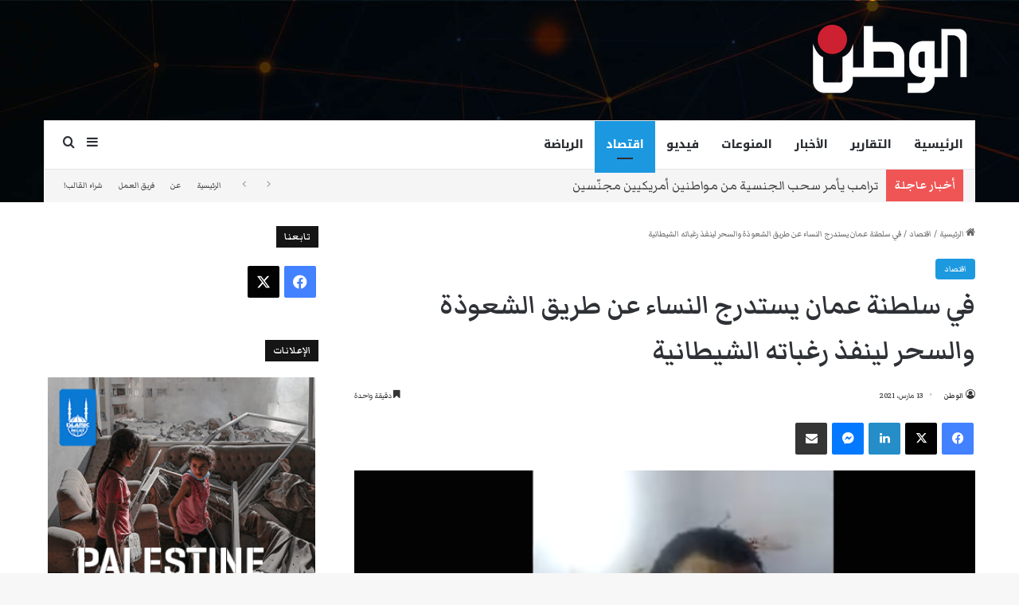

--- FILE ---
content_type: text/html; charset=UTF-8
request_url: https://www.watan.com/2021/03/13/%D9%81%D9%8A-%D8%B3%D9%84%D8%B7%D9%86%D8%A9-%D8%B9%D9%85%D8%A7%D9%86-%D9%8A%D8%B3%D8%AA%D8%AF%D8%B1%D8%AC-%D8%A7%D9%84%D9%86%D8%B3%D8%A7%D8%A1-%D8%B9%D9%86-%D8%B7%D8%B1%D9%8A%D9%82-%D8%A7%D9%84%D8%B4/
body_size: 28451
content:
<!DOCTYPE html>
<html dir="rtl" lang="ar" class="" data-skin="light">
<head>
	<meta charset="UTF-8" />
	<link rel="profile" href="https://gmpg.org/xfn/11" />
	<meta name='robots' content='index, follow, max-image-preview:large, max-snippet:-1, max-video-preview:-1' />

	<!-- This site is optimized with the Yoast SEO plugin v26.7 - https://yoast.com/wordpress/plugins/seo/ -->
	<title>في سلطنة عمان يستدرج النساء عن طريق الشعوذة والسحر لينفذ رغباته الشيطانية - صحيفة الوطن عربية أمريكية</title>
	<meta name="description" content="الدبور - في سلطنة عمان ألقت قوات الأمن القبض على رجل يستخدم الشعوذة والسحر والضحك على الضعفاء من النساء. وذلك لإستدراجهن" />
	<link rel="canonical" href="https://www.watan.com/2021/03/13/في-سلطنة-عمان-يستدرج-النساء-عن-طريق-الش/" />
	<meta property="og:locale" content="ar_AR" />
	<meta property="og:type" content="article" />
	<meta property="og:title" content="في سلطنة عمان يستدرج النساء عن طريق الشعوذة والسحر لينفذ رغباته الشيطانية - صحيفة الوطن عربية أمريكية" />
	<meta property="og:description" content="الدبور - في سلطنة عمان ألقت قوات الأمن القبض على رجل يستخدم الشعوذة والسحر والضحك على الضعفاء من النساء. وذلك لإستدراجهن" />
	<meta property="og:url" content="https://www.watan.com/2021/03/13/في-سلطنة-عمان-يستدرج-النساء-عن-طريق-الش/" />
	<meta property="og:site_name" content="صحيفة الوطن عربية أمريكية" />
	<meta property="article:publisher" content="https://www.facebook.com/AlDabboorNews/" />
	<meta property="article:published_time" content="2021-03-13T08:37:40+00:00" />
	<meta property="og:image" content="https://www.watan.com/wp-content/uploads/2021/03/Screen-Shot-2021-03-13-at-12.34.15-AM.png" />
	<meta property="og:image:width" content="774" />
	<meta property="og:image:height" content="490" />
	<meta property="og:image:type" content="image/png" />
	<meta name="author" content="الوطن" />
	<meta name="twitter:card" content="summary_large_image" />
	<meta name="twitter:creator" content="@admin" />
	<meta name="twitter:site" content="@Al_dabboor" />
	<meta name="twitter:label1" content="كُتب بواسطة" />
	<meta name="twitter:data1" content="الوطن" />
	<meta name="twitter:label2" content="وقت القراءة المُقدّر" />
	<meta name="twitter:data2" content="دقيقة واحدة" />
	<script type="application/ld+json" class="yoast-schema-graph">{"@context":"https://schema.org","@graph":[{"@type":"NewsArticle","@id":"https://www.watan.com/2021/03/13/%d9%81%d9%8a-%d8%b3%d9%84%d8%b7%d9%86%d8%a9-%d8%b9%d9%85%d8%a7%d9%86-%d9%8a%d8%b3%d8%aa%d8%af%d8%b1%d8%ac-%d8%a7%d9%84%d9%86%d8%b3%d8%a7%d8%a1-%d8%b9%d9%86-%d8%b7%d8%b1%d9%8a%d9%82-%d8%a7%d9%84%d8%b4/#article","isPartOf":{"@id":"https://www.watan.com/2021/03/13/%d9%81%d9%8a-%d8%b3%d9%84%d8%b7%d9%86%d8%a9-%d8%b9%d9%85%d8%a7%d9%86-%d9%8a%d8%b3%d8%aa%d8%af%d8%b1%d8%ac-%d8%a7%d9%84%d9%86%d8%b3%d8%a7%d8%a1-%d8%b9%d9%86-%d8%b7%d8%b1%d9%8a%d9%82-%d8%a7%d9%84%d8%b4/"},"author":{"name":"الوطن","@id":"https://www.watan.com/#/schema/person/5f9326f7f259d4d7e100ea1d4091633d"},"headline":"في سلطنة عمان يستدرج النساء عن طريق الشعوذة والسحر لينفذ رغباته الشيطانية","datePublished":"2021-03-13T08:37:40+00:00","mainEntityOfPage":{"@id":"https://www.watan.com/2021/03/13/%d9%81%d9%8a-%d8%b3%d9%84%d8%b7%d9%86%d8%a9-%d8%b9%d9%85%d8%a7%d9%86-%d9%8a%d8%b3%d8%aa%d8%af%d8%b1%d8%ac-%d8%a7%d9%84%d9%86%d8%b3%d8%a7%d8%a1-%d8%b9%d9%86-%d8%b7%d8%b1%d9%8a%d9%82-%d8%a7%d9%84%d8%b4/"},"wordCount":12,"publisher":{"@id":"https://www.watan.com/#organization"},"image":{"@id":"https://www.watan.com/2021/03/13/%d9%81%d9%8a-%d8%b3%d9%84%d8%b7%d9%86%d8%a9-%d8%b9%d9%85%d8%a7%d9%86-%d9%8a%d8%b3%d8%aa%d8%af%d8%b1%d8%ac-%d8%a7%d9%84%d9%86%d8%b3%d8%a7%d8%a1-%d8%b9%d9%86-%d8%b7%d8%b1%d9%8a%d9%82-%d8%a7%d9%84%d8%b4/#primaryimage"},"thumbnailUrl":"https://www.watan.com/wp-content/uploads/2021/03/Screen-Shot-2021-03-13-at-12.34.15-AM.png","keywords":["السحر","جريمة مروعة","سلطنة عمان"],"articleSection":["اقتصاد"],"inLanguage":"ar","copyrightYear":"2021","copyrightHolder":{"@id":"https://www.watan.com/#organization"}},{"@type":"WebPage","@id":"https://www.watan.com/2021/03/13/%d9%81%d9%8a-%d8%b3%d9%84%d8%b7%d9%86%d8%a9-%d8%b9%d9%85%d8%a7%d9%86-%d9%8a%d8%b3%d8%aa%d8%af%d8%b1%d8%ac-%d8%a7%d9%84%d9%86%d8%b3%d8%a7%d8%a1-%d8%b9%d9%86-%d8%b7%d8%b1%d9%8a%d9%82-%d8%a7%d9%84%d8%b4/","url":"https://www.watan.com/2021/03/13/%d9%81%d9%8a-%d8%b3%d9%84%d8%b7%d9%86%d8%a9-%d8%b9%d9%85%d8%a7%d9%86-%d9%8a%d8%b3%d8%aa%d8%af%d8%b1%d8%ac-%d8%a7%d9%84%d9%86%d8%b3%d8%a7%d8%a1-%d8%b9%d9%86-%d8%b7%d8%b1%d9%8a%d9%82-%d8%a7%d9%84%d8%b4/","name":"في سلطنة عمان يستدرج النساء عن طريق الشعوذة والسحر لينفذ رغباته الشيطانية - صحيفة الوطن عربية أمريكية","isPartOf":{"@id":"https://www.watan.com/#website"},"primaryImageOfPage":{"@id":"https://www.watan.com/2021/03/13/%d9%81%d9%8a-%d8%b3%d9%84%d8%b7%d9%86%d8%a9-%d8%b9%d9%85%d8%a7%d9%86-%d9%8a%d8%b3%d8%aa%d8%af%d8%b1%d8%ac-%d8%a7%d9%84%d9%86%d8%b3%d8%a7%d8%a1-%d8%b9%d9%86-%d8%b7%d8%b1%d9%8a%d9%82-%d8%a7%d9%84%d8%b4/#primaryimage"},"image":{"@id":"https://www.watan.com/2021/03/13/%d9%81%d9%8a-%d8%b3%d9%84%d8%b7%d9%86%d8%a9-%d8%b9%d9%85%d8%a7%d9%86-%d9%8a%d8%b3%d8%aa%d8%af%d8%b1%d8%ac-%d8%a7%d9%84%d9%86%d8%b3%d8%a7%d8%a1-%d8%b9%d9%86-%d8%b7%d8%b1%d9%8a%d9%82-%d8%a7%d9%84%d8%b4/#primaryimage"},"thumbnailUrl":"https://www.watan.com/wp-content/uploads/2021/03/Screen-Shot-2021-03-13-at-12.34.15-AM.png","datePublished":"2021-03-13T08:37:40+00:00","description":"الدبور - في سلطنة عمان ألقت قوات الأمن القبض على رجل يستخدم الشعوذة والسحر والضحك على الضعفاء من النساء. وذلك لإستدراجهن","breadcrumb":{"@id":"https://www.watan.com/2021/03/13/%d9%81%d9%8a-%d8%b3%d9%84%d8%b7%d9%86%d8%a9-%d8%b9%d9%85%d8%a7%d9%86-%d9%8a%d8%b3%d8%aa%d8%af%d8%b1%d8%ac-%d8%a7%d9%84%d9%86%d8%b3%d8%a7%d8%a1-%d8%b9%d9%86-%d8%b7%d8%b1%d9%8a%d9%82-%d8%a7%d9%84%d8%b4/#breadcrumb"},"inLanguage":"ar","potentialAction":[{"@type":"ReadAction","target":["https://www.watan.com/2021/03/13/%d9%81%d9%8a-%d8%b3%d9%84%d8%b7%d9%86%d8%a9-%d8%b9%d9%85%d8%a7%d9%86-%d9%8a%d8%b3%d8%aa%d8%af%d8%b1%d8%ac-%d8%a7%d9%84%d9%86%d8%b3%d8%a7%d8%a1-%d8%b9%d9%86-%d8%b7%d8%b1%d9%8a%d9%82-%d8%a7%d9%84%d8%b4/"]}]},{"@type":"ImageObject","inLanguage":"ar","@id":"https://www.watan.com/2021/03/13/%d9%81%d9%8a-%d8%b3%d9%84%d8%b7%d9%86%d8%a9-%d8%b9%d9%85%d8%a7%d9%86-%d9%8a%d8%b3%d8%aa%d8%af%d8%b1%d8%ac-%d8%a7%d9%84%d9%86%d8%b3%d8%a7%d8%a1-%d8%b9%d9%86-%d8%b7%d8%b1%d9%8a%d9%82-%d8%a7%d9%84%d8%b4/#primaryimage","url":"https://www.watan.com/wp-content/uploads/2021/03/Screen-Shot-2021-03-13-at-12.34.15-AM.png","contentUrl":"https://www.watan.com/wp-content/uploads/2021/03/Screen-Shot-2021-03-13-at-12.34.15-AM.png","width":774,"height":490,"caption":"من الأرشيف لحظة القبض على ساحر في صنعاء"},{"@type":"BreadcrumbList","@id":"https://www.watan.com/2021/03/13/%d9%81%d9%8a-%d8%b3%d9%84%d8%b7%d9%86%d8%a9-%d8%b9%d9%85%d8%a7%d9%86-%d9%8a%d8%b3%d8%aa%d8%af%d8%b1%d8%ac-%d8%a7%d9%84%d9%86%d8%b3%d8%a7%d8%a1-%d8%b9%d9%86-%d8%b7%d8%b1%d9%8a%d9%82-%d8%a7%d9%84%d8%b4/#breadcrumb","itemListElement":[{"@type":"ListItem","position":1,"name":"Home","item":"https://www.watan.com/"},{"@type":"ListItem","position":2,"name":"في سلطنة عمان يستدرج النساء عن طريق الشعوذة والسحر لينفذ رغباته الشيطانية"}]},{"@type":"WebSite","@id":"https://www.watan.com/#website","url":"https://www.watan.com/","name":"الوطن","description":"Arab American Newspaper صحيفة عربية أمريكية","publisher":{"@id":"https://www.watan.com/#organization"},"alternateName":"موقع صحيفة الوطن","potentialAction":[{"@type":"SearchAction","target":{"@type":"EntryPoint","urlTemplate":"https://www.watan.com/?s={search_term_string}"},"query-input":{"@type":"PropertyValueSpecification","valueRequired":true,"valueName":"search_term_string"}}],"inLanguage":"ar"},{"@type":"Organization","@id":"https://www.watan.com/#organization","name":"Watan News LLC","url":"https://www.watan.com/","logo":{"@type":"ImageObject","inLanguage":"ar","@id":"https://www.watan.com/#/schema/logo/image/","url":"https://www.watan.com/wp-content/uploads/2023/09/Alwatan-Logo.png","contentUrl":"https://www.watan.com/wp-content/uploads/2023/09/Alwatan-Logo.png","width":179,"height":90,"caption":"Watan News LLC"},"image":{"@id":"https://www.watan.com/#/schema/logo/image/"},"sameAs":["https://www.facebook.com/AlDabboorNews/","https://x.com/Al_dabboor"]},{"@type":"Person","@id":"https://www.watan.com/#/schema/person/5f9326f7f259d4d7e100ea1d4091633d","name":"الوطن","image":{"@type":"ImageObject","inLanguage":"ar","@id":"https://www.watan.com/#/schema/person/image/","url":"https://secure.gravatar.com/avatar/d360108c5fffd408323fc5ecfc7c955c27742e924b70ebd8e57ea9bde3d38ba2?s=96&d=mm&r=g","contentUrl":"https://secure.gravatar.com/avatar/d360108c5fffd408323fc5ecfc7c955c27742e924b70ebd8e57ea9bde3d38ba2?s=96&d=mm&r=g","caption":"الوطن"},"sameAs":["https://x.com/admin"]}]}</script>
	<!-- / Yoast SEO plugin. -->


<link rel='dns-prefetch' href='//www.googletagmanager.com' />
<link rel="alternate" type="application/rss+xml" title="صحيفة الوطن عربية أمريكية &laquo; الخلاصة" href="https://www.watan.com/feed/" />
<link rel="alternate" type="application/rss+xml" title="صحيفة الوطن عربية أمريكية &laquo; خلاصة التعليقات" href="https://www.watan.com/comments/feed/" />

		<style type="text/css">
			:root{				
			--tie-preset-gradient-1: linear-gradient(135deg, rgba(6, 147, 227, 1) 0%, rgb(155, 81, 224) 100%);
			--tie-preset-gradient-2: linear-gradient(135deg, rgb(122, 220, 180) 0%, rgb(0, 208, 130) 100%);
			--tie-preset-gradient-3: linear-gradient(135deg, rgba(252, 185, 0, 1) 0%, rgba(255, 105, 0, 1) 100%);
			--tie-preset-gradient-4: linear-gradient(135deg, rgba(255, 105, 0, 1) 0%, rgb(207, 46, 46) 100%);
			--tie-preset-gradient-5: linear-gradient(135deg, rgb(238, 238, 238) 0%, rgb(169, 184, 195) 100%);
			--tie-preset-gradient-6: linear-gradient(135deg, rgb(74, 234, 220) 0%, rgb(151, 120, 209) 20%, rgb(207, 42, 186) 40%, rgb(238, 44, 130) 60%, rgb(251, 105, 98) 80%, rgb(254, 248, 76) 100%);
			--tie-preset-gradient-7: linear-gradient(135deg, rgb(255, 206, 236) 0%, rgb(152, 150, 240) 100%);
			--tie-preset-gradient-8: linear-gradient(135deg, rgb(254, 205, 165) 0%, rgb(254, 45, 45) 50%, rgb(107, 0, 62) 100%);
			--tie-preset-gradient-9: linear-gradient(135deg, rgb(255, 203, 112) 0%, rgb(199, 81, 192) 50%, rgb(65, 88, 208) 100%);
			--tie-preset-gradient-10: linear-gradient(135deg, rgb(255, 245, 203) 0%, rgb(182, 227, 212) 50%, rgb(51, 167, 181) 100%);
			--tie-preset-gradient-11: linear-gradient(135deg, rgb(202, 248, 128) 0%, rgb(113, 206, 126) 100%);
			--tie-preset-gradient-12: linear-gradient(135deg, rgb(2, 3, 129) 0%, rgb(40, 116, 252) 100%);
			--tie-preset-gradient-13: linear-gradient(135deg, #4D34FA, #ad34fa);
			--tie-preset-gradient-14: linear-gradient(135deg, #0057FF, #31B5FF);
			--tie-preset-gradient-15: linear-gradient(135deg, #FF007A, #FF81BD);
			--tie-preset-gradient-16: linear-gradient(135deg, #14111E, #4B4462);
			--tie-preset-gradient-17: linear-gradient(135deg, #F32758, #FFC581);

			
					--main-nav-background: #FFFFFF;
					--main-nav-secondry-background: rgba(0,0,0,0.03);
					--main-nav-primary-color: #0088ff;
					--main-nav-contrast-primary-color: #FFFFFF;
					--main-nav-text-color: #2c2f34;
					--main-nav-secondry-text-color: rgba(0,0,0,0.5);
					--main-nav-main-border-color: rgba(0,0,0,0.1);
					--main-nav-secondry-border-color: rgba(0,0,0,0.08);
				
			}
		</style>
	<link rel="alternate" title="oEmbed (JSON)" type="application/json+oembed" href="https://www.watan.com/wp-json/oembed/1.0/embed?url=https%3A%2F%2Fwww.watan.com%2F2021%2F03%2F13%2F%25d9%2581%25d9%258a-%25d8%25b3%25d9%2584%25d8%25b7%25d9%2586%25d8%25a9-%25d8%25b9%25d9%2585%25d8%25a7%25d9%2586-%25d9%258a%25d8%25b3%25d8%25aa%25d8%25af%25d8%25b1%25d8%25ac-%25d8%25a7%25d9%2584%25d9%2586%25d8%25b3%25d8%25a7%25d8%25a1-%25d8%25b9%25d9%2586-%25d8%25b7%25d8%25b1%25d9%258a%25d9%2582-%25d8%25a7%25d9%2584%25d8%25b4%2F" />
<link rel="alternate" title="oEmbed (XML)" type="text/xml+oembed" href="https://www.watan.com/wp-json/oembed/1.0/embed?url=https%3A%2F%2Fwww.watan.com%2F2021%2F03%2F13%2F%25d9%2581%25d9%258a-%25d8%25b3%25d9%2584%25d8%25b7%25d9%2586%25d8%25a9-%25d8%25b9%25d9%2585%25d8%25a7%25d9%2586-%25d9%258a%25d8%25b3%25d8%25aa%25d8%25af%25d8%25b1%25d8%25ac-%25d8%25a7%25d9%2584%25d9%2586%25d8%25b3%25d8%25a7%25d8%25a1-%25d8%25b9%25d9%2586-%25d8%25b7%25d8%25b1%25d9%258a%25d9%2582-%25d8%25a7%25d9%2584%25d8%25b4%2F&#038;format=xml" />
<meta name="viewport" content="width=1200" /><style id='wp-img-auto-sizes-contain-inline-css' type='text/css'>
img:is([sizes=auto i],[sizes^="auto," i]){contain-intrinsic-size:3000px 1500px}
/*# sourceURL=wp-img-auto-sizes-contain-inline-css */
</style>
<style id='wp-emoji-styles-inline-css' type='text/css'>

	img.wp-smiley, img.emoji {
		display: inline !important;
		border: none !important;
		box-shadow: none !important;
		height: 1em !important;
		width: 1em !important;
		margin: 0 0.07em !important;
		vertical-align: -0.1em !important;
		background: none !important;
		padding: 0 !important;
	}
/*# sourceURL=wp-emoji-styles-inline-css */
</style>
<style id='wp-block-library-inline-css' type='text/css'>
:root{--wp-block-synced-color:#7a00df;--wp-block-synced-color--rgb:122,0,223;--wp-bound-block-color:var(--wp-block-synced-color);--wp-editor-canvas-background:#ddd;--wp-admin-theme-color:#007cba;--wp-admin-theme-color--rgb:0,124,186;--wp-admin-theme-color-darker-10:#006ba1;--wp-admin-theme-color-darker-10--rgb:0,107,160.5;--wp-admin-theme-color-darker-20:#005a87;--wp-admin-theme-color-darker-20--rgb:0,90,135;--wp-admin-border-width-focus:2px}@media (min-resolution:192dpi){:root{--wp-admin-border-width-focus:1.5px}}.wp-element-button{cursor:pointer}:root .has-very-light-gray-background-color{background-color:#eee}:root .has-very-dark-gray-background-color{background-color:#313131}:root .has-very-light-gray-color{color:#eee}:root .has-very-dark-gray-color{color:#313131}:root .has-vivid-green-cyan-to-vivid-cyan-blue-gradient-background{background:linear-gradient(135deg,#00d084,#0693e3)}:root .has-purple-crush-gradient-background{background:linear-gradient(135deg,#34e2e4,#4721fb 50%,#ab1dfe)}:root .has-hazy-dawn-gradient-background{background:linear-gradient(135deg,#faaca8,#dad0ec)}:root .has-subdued-olive-gradient-background{background:linear-gradient(135deg,#fafae1,#67a671)}:root .has-atomic-cream-gradient-background{background:linear-gradient(135deg,#fdd79a,#004a59)}:root .has-nightshade-gradient-background{background:linear-gradient(135deg,#330968,#31cdcf)}:root .has-midnight-gradient-background{background:linear-gradient(135deg,#020381,#2874fc)}:root{--wp--preset--font-size--normal:16px;--wp--preset--font-size--huge:42px}.has-regular-font-size{font-size:1em}.has-larger-font-size{font-size:2.625em}.has-normal-font-size{font-size:var(--wp--preset--font-size--normal)}.has-huge-font-size{font-size:var(--wp--preset--font-size--huge)}.has-text-align-center{text-align:center}.has-text-align-left{text-align:left}.has-text-align-right{text-align:right}.has-fit-text{white-space:nowrap!important}#end-resizable-editor-section{display:none}.aligncenter{clear:both}.items-justified-left{justify-content:flex-start}.items-justified-center{justify-content:center}.items-justified-right{justify-content:flex-end}.items-justified-space-between{justify-content:space-between}.screen-reader-text{border:0;clip-path:inset(50%);height:1px;margin:-1px;overflow:hidden;padding:0;position:absolute;width:1px;word-wrap:normal!important}.screen-reader-text:focus{background-color:#ddd;clip-path:none;color:#444;display:block;font-size:1em;height:auto;left:5px;line-height:normal;padding:15px 23px 14px;text-decoration:none;top:5px;width:auto;z-index:100000}html :where(.has-border-color){border-style:solid}html :where([style*=border-top-color]){border-top-style:solid}html :where([style*=border-right-color]){border-right-style:solid}html :where([style*=border-bottom-color]){border-bottom-style:solid}html :where([style*=border-left-color]){border-left-style:solid}html :where([style*=border-width]){border-style:solid}html :where([style*=border-top-width]){border-top-style:solid}html :where([style*=border-right-width]){border-right-style:solid}html :where([style*=border-bottom-width]){border-bottom-style:solid}html :where([style*=border-left-width]){border-left-style:solid}html :where(img[class*=wp-image-]){height:auto;max-width:100%}:where(figure){margin:0 0 1em}html :where(.is-position-sticky){--wp-admin--admin-bar--position-offset:var(--wp-admin--admin-bar--height,0px)}@media screen and (max-width:600px){html :where(.is-position-sticky){--wp-admin--admin-bar--position-offset:0px}}

/*# sourceURL=wp-block-library-inline-css */
</style><style id='global-styles-inline-css' type='text/css'>
:root{--wp--preset--aspect-ratio--square: 1;--wp--preset--aspect-ratio--4-3: 4/3;--wp--preset--aspect-ratio--3-4: 3/4;--wp--preset--aspect-ratio--3-2: 3/2;--wp--preset--aspect-ratio--2-3: 2/3;--wp--preset--aspect-ratio--16-9: 16/9;--wp--preset--aspect-ratio--9-16: 9/16;--wp--preset--color--black: #000000;--wp--preset--color--cyan-bluish-gray: #abb8c3;--wp--preset--color--white: #ffffff;--wp--preset--color--pale-pink: #f78da7;--wp--preset--color--vivid-red: #cf2e2e;--wp--preset--color--luminous-vivid-orange: #ff6900;--wp--preset--color--luminous-vivid-amber: #fcb900;--wp--preset--color--light-green-cyan: #7bdcb5;--wp--preset--color--vivid-green-cyan: #00d084;--wp--preset--color--pale-cyan-blue: #8ed1fc;--wp--preset--color--vivid-cyan-blue: #0693e3;--wp--preset--color--vivid-purple: #9b51e0;--wp--preset--color--global-color: #1b98e0;--wp--preset--gradient--vivid-cyan-blue-to-vivid-purple: linear-gradient(135deg,rgb(6,147,227) 0%,rgb(155,81,224) 100%);--wp--preset--gradient--light-green-cyan-to-vivid-green-cyan: linear-gradient(135deg,rgb(122,220,180) 0%,rgb(0,208,130) 100%);--wp--preset--gradient--luminous-vivid-amber-to-luminous-vivid-orange: linear-gradient(135deg,rgb(252,185,0) 0%,rgb(255,105,0) 100%);--wp--preset--gradient--luminous-vivid-orange-to-vivid-red: linear-gradient(135deg,rgb(255,105,0) 0%,rgb(207,46,46) 100%);--wp--preset--gradient--very-light-gray-to-cyan-bluish-gray: linear-gradient(135deg,rgb(238,238,238) 0%,rgb(169,184,195) 100%);--wp--preset--gradient--cool-to-warm-spectrum: linear-gradient(135deg,rgb(74,234,220) 0%,rgb(151,120,209) 20%,rgb(207,42,186) 40%,rgb(238,44,130) 60%,rgb(251,105,98) 80%,rgb(254,248,76) 100%);--wp--preset--gradient--blush-light-purple: linear-gradient(135deg,rgb(255,206,236) 0%,rgb(152,150,240) 100%);--wp--preset--gradient--blush-bordeaux: linear-gradient(135deg,rgb(254,205,165) 0%,rgb(254,45,45) 50%,rgb(107,0,62) 100%);--wp--preset--gradient--luminous-dusk: linear-gradient(135deg,rgb(255,203,112) 0%,rgb(199,81,192) 50%,rgb(65,88,208) 100%);--wp--preset--gradient--pale-ocean: linear-gradient(135deg,rgb(255,245,203) 0%,rgb(182,227,212) 50%,rgb(51,167,181) 100%);--wp--preset--gradient--electric-grass: linear-gradient(135deg,rgb(202,248,128) 0%,rgb(113,206,126) 100%);--wp--preset--gradient--midnight: linear-gradient(135deg,rgb(2,3,129) 0%,rgb(40,116,252) 100%);--wp--preset--font-size--small: 13px;--wp--preset--font-size--medium: 20px;--wp--preset--font-size--large: 36px;--wp--preset--font-size--x-large: 42px;--wp--preset--spacing--20: 0.44rem;--wp--preset--spacing--30: 0.67rem;--wp--preset--spacing--40: 1rem;--wp--preset--spacing--50: 1.5rem;--wp--preset--spacing--60: 2.25rem;--wp--preset--spacing--70: 3.38rem;--wp--preset--spacing--80: 5.06rem;--wp--preset--shadow--natural: 6px 6px 9px rgba(0, 0, 0, 0.2);--wp--preset--shadow--deep: 12px 12px 50px rgba(0, 0, 0, 0.4);--wp--preset--shadow--sharp: 6px 6px 0px rgba(0, 0, 0, 0.2);--wp--preset--shadow--outlined: 6px 6px 0px -3px rgb(255, 255, 255), 6px 6px rgb(0, 0, 0);--wp--preset--shadow--crisp: 6px 6px 0px rgb(0, 0, 0);}:where(.is-layout-flex){gap: 0.5em;}:where(.is-layout-grid){gap: 0.5em;}body .is-layout-flex{display: flex;}.is-layout-flex{flex-wrap: wrap;align-items: center;}.is-layout-flex > :is(*, div){margin: 0;}body .is-layout-grid{display: grid;}.is-layout-grid > :is(*, div){margin: 0;}:where(.wp-block-columns.is-layout-flex){gap: 2em;}:where(.wp-block-columns.is-layout-grid){gap: 2em;}:where(.wp-block-post-template.is-layout-flex){gap: 1.25em;}:where(.wp-block-post-template.is-layout-grid){gap: 1.25em;}.has-black-color{color: var(--wp--preset--color--black) !important;}.has-cyan-bluish-gray-color{color: var(--wp--preset--color--cyan-bluish-gray) !important;}.has-white-color{color: var(--wp--preset--color--white) !important;}.has-pale-pink-color{color: var(--wp--preset--color--pale-pink) !important;}.has-vivid-red-color{color: var(--wp--preset--color--vivid-red) !important;}.has-luminous-vivid-orange-color{color: var(--wp--preset--color--luminous-vivid-orange) !important;}.has-luminous-vivid-amber-color{color: var(--wp--preset--color--luminous-vivid-amber) !important;}.has-light-green-cyan-color{color: var(--wp--preset--color--light-green-cyan) !important;}.has-vivid-green-cyan-color{color: var(--wp--preset--color--vivid-green-cyan) !important;}.has-pale-cyan-blue-color{color: var(--wp--preset--color--pale-cyan-blue) !important;}.has-vivid-cyan-blue-color{color: var(--wp--preset--color--vivid-cyan-blue) !important;}.has-vivid-purple-color{color: var(--wp--preset--color--vivid-purple) !important;}.has-black-background-color{background-color: var(--wp--preset--color--black) !important;}.has-cyan-bluish-gray-background-color{background-color: var(--wp--preset--color--cyan-bluish-gray) !important;}.has-white-background-color{background-color: var(--wp--preset--color--white) !important;}.has-pale-pink-background-color{background-color: var(--wp--preset--color--pale-pink) !important;}.has-vivid-red-background-color{background-color: var(--wp--preset--color--vivid-red) !important;}.has-luminous-vivid-orange-background-color{background-color: var(--wp--preset--color--luminous-vivid-orange) !important;}.has-luminous-vivid-amber-background-color{background-color: var(--wp--preset--color--luminous-vivid-amber) !important;}.has-light-green-cyan-background-color{background-color: var(--wp--preset--color--light-green-cyan) !important;}.has-vivid-green-cyan-background-color{background-color: var(--wp--preset--color--vivid-green-cyan) !important;}.has-pale-cyan-blue-background-color{background-color: var(--wp--preset--color--pale-cyan-blue) !important;}.has-vivid-cyan-blue-background-color{background-color: var(--wp--preset--color--vivid-cyan-blue) !important;}.has-vivid-purple-background-color{background-color: var(--wp--preset--color--vivid-purple) !important;}.has-black-border-color{border-color: var(--wp--preset--color--black) !important;}.has-cyan-bluish-gray-border-color{border-color: var(--wp--preset--color--cyan-bluish-gray) !important;}.has-white-border-color{border-color: var(--wp--preset--color--white) !important;}.has-pale-pink-border-color{border-color: var(--wp--preset--color--pale-pink) !important;}.has-vivid-red-border-color{border-color: var(--wp--preset--color--vivid-red) !important;}.has-luminous-vivid-orange-border-color{border-color: var(--wp--preset--color--luminous-vivid-orange) !important;}.has-luminous-vivid-amber-border-color{border-color: var(--wp--preset--color--luminous-vivid-amber) !important;}.has-light-green-cyan-border-color{border-color: var(--wp--preset--color--light-green-cyan) !important;}.has-vivid-green-cyan-border-color{border-color: var(--wp--preset--color--vivid-green-cyan) !important;}.has-pale-cyan-blue-border-color{border-color: var(--wp--preset--color--pale-cyan-blue) !important;}.has-vivid-cyan-blue-border-color{border-color: var(--wp--preset--color--vivid-cyan-blue) !important;}.has-vivid-purple-border-color{border-color: var(--wp--preset--color--vivid-purple) !important;}.has-vivid-cyan-blue-to-vivid-purple-gradient-background{background: var(--wp--preset--gradient--vivid-cyan-blue-to-vivid-purple) !important;}.has-light-green-cyan-to-vivid-green-cyan-gradient-background{background: var(--wp--preset--gradient--light-green-cyan-to-vivid-green-cyan) !important;}.has-luminous-vivid-amber-to-luminous-vivid-orange-gradient-background{background: var(--wp--preset--gradient--luminous-vivid-amber-to-luminous-vivid-orange) !important;}.has-luminous-vivid-orange-to-vivid-red-gradient-background{background: var(--wp--preset--gradient--luminous-vivid-orange-to-vivid-red) !important;}.has-very-light-gray-to-cyan-bluish-gray-gradient-background{background: var(--wp--preset--gradient--very-light-gray-to-cyan-bluish-gray) !important;}.has-cool-to-warm-spectrum-gradient-background{background: var(--wp--preset--gradient--cool-to-warm-spectrum) !important;}.has-blush-light-purple-gradient-background{background: var(--wp--preset--gradient--blush-light-purple) !important;}.has-blush-bordeaux-gradient-background{background: var(--wp--preset--gradient--blush-bordeaux) !important;}.has-luminous-dusk-gradient-background{background: var(--wp--preset--gradient--luminous-dusk) !important;}.has-pale-ocean-gradient-background{background: var(--wp--preset--gradient--pale-ocean) !important;}.has-electric-grass-gradient-background{background: var(--wp--preset--gradient--electric-grass) !important;}.has-midnight-gradient-background{background: var(--wp--preset--gradient--midnight) !important;}.has-small-font-size{font-size: var(--wp--preset--font-size--small) !important;}.has-medium-font-size{font-size: var(--wp--preset--font-size--medium) !important;}.has-large-font-size{font-size: var(--wp--preset--font-size--large) !important;}.has-x-large-font-size{font-size: var(--wp--preset--font-size--x-large) !important;}
/*# sourceURL=global-styles-inline-css */
</style>

<style id='classic-theme-styles-inline-css' type='text/css'>
/*! This file is auto-generated */
.wp-block-button__link{color:#fff;background-color:#32373c;border-radius:9999px;box-shadow:none;text-decoration:none;padding:calc(.667em + 2px) calc(1.333em + 2px);font-size:1.125em}.wp-block-file__button{background:#32373c;color:#fff;text-decoration:none}
/*# sourceURL=/wp-includes/css/classic-themes.min.css */
</style>
<link rel='stylesheet' id='gn-frontend-gnfollow-style-css' href='https://www.watan.com/wp-content/plugins/gn-publisher/assets/css/gn-frontend-gnfollow.min.css?ver=1.5.26' type='text/css' media='all' />
<link rel='stylesheet' id='tie-css-base-css' href='https://www.watan.com/wp-content/themes/jannah/assets/css/base.min.css?ver=7.6.3' type='text/css' media='all' />
<link rel='stylesheet' id='tie-css-styles-css' href='https://www.watan.com/wp-content/themes/jannah/assets/css/style.min.css?ver=7.6.3' type='text/css' media='all' />
<link rel='stylesheet' id='tie-css-widgets-css' href='https://www.watan.com/wp-content/themes/jannah/assets/css/widgets.min.css?ver=7.6.3' type='text/css' media='all' />
<link rel='stylesheet' id='tie-css-helpers-css' href='https://www.watan.com/wp-content/themes/jannah/assets/css/helpers.min.css?ver=7.6.3' type='text/css' media='all' />
<link rel='stylesheet' id='tie-fontawesome5-css' href='https://www.watan.com/wp-content/themes/jannah/assets/css/fontawesome.css?ver=7.6.3' type='text/css' media='all' />
<link rel='stylesheet' id='tie-css-ilightbox-css' href='https://www.watan.com/wp-content/themes/jannah/assets/ilightbox/dark-skin/skin.css?ver=7.6.3' type='text/css' media='all' />
<link rel='stylesheet' id='tie-css-single-css' href='https://www.watan.com/wp-content/themes/jannah/assets/css/single.min.css?ver=7.6.3' type='text/css' media='all' />
<link rel='stylesheet' id='tie-css-print-css' href='https://www.watan.com/wp-content/themes/jannah/assets/css/print.css?ver=7.6.3' type='text/css' media='print' />
<link rel='stylesheet' id='tie-theme-rtl-css-css' href='https://www.watan.com/wp-content/themes/jannah/rtl.css?ver=6.9' type='text/css' media='all' />
<link rel='stylesheet' id='tie-theme-child-css-css' href='https://www.watan.com/wp-content/themes/jannah-child/style.css?ver=6.9' type='text/css' media='all' />
<style id='tie-theme-child-css-inline-css' type='text/css'>
.wf-active body{font-family: 'Markazi Text';}.wf-active .logo-text,.wf-active h1,.wf-active h2,.wf-active h3,.wf-active h4,.wf-active h5,.wf-active h6,.wf-active .the-subtitle{font-family: 'Markazi Text';}.wf-active #main-nav .main-menu > ul > li > a{font-family: 'Noto Kufi Arabic';}.wf-active blockquote p{font-family: 'Markazi Text';}#main-nav .main-menu > ul > li > a{text-transform: uppercase;}.breaking .breaking-title{font-size: 18px;font-weight: 600;}.ticker-wrapper .ticker-content{font-size: 20px;}h1.page-title{font-size: 20px;}#the-post .entry-content,#the-post .entry-content p{font-size: 22px;}.entry h2{font-size: 28px;}.post-widget-body .post-title,.timeline-widget ul li h3,.posts-list-half-posts li .post-title{font-size: 22px;}#tie-wrapper .media-page-layout .thumb-title,#tie-wrapper .mag-box.full-width-img-news-box .posts-items>li .post-title,#tie-wrapper .miscellaneous-box .posts-items>li:first-child .post-title,#tie-wrapper .big-thumb-left-box .posts-items li:first-child .post-title{font-size: 28px;}#tie-wrapper .mag-box.wide-post-box .posts-items>li:nth-child(n) .post-title,#tie-wrapper .mag-box.big-post-left-box li:first-child .post-title,#tie-wrapper .mag-box.big-post-top-box li:first-child .post-title,#tie-wrapper .mag-box.half-box li:first-child .post-title,#tie-wrapper .mag-box.big-posts-box .posts-items>li:nth-child(n) .post-title,#tie-wrapper .mag-box.mini-posts-box .posts-items>li:nth-child(n) .post-title,#tie-wrapper .mag-box.latest-poroducts-box .products .product h2{font-size: 32px;line-height: 1.25;}#tie-wrapper .mag-box.big-post-left-box li:not(:first-child) .post-title,#tie-wrapper .mag-box.big-post-top-box li:not(:first-child) .post-title,#tie-wrapper .mag-box.half-box li:not(:first-child) .post-title,#tie-wrapper .mag-box.big-thumb-left-box li:not(:first-child) .post-title,#tie-wrapper .mag-box.scrolling-box .slide .post-title,#tie-wrapper .mag-box.miscellaneous-box li:not(:first-child) .post-title{font-size: 14px;font-weight: 500;}:root:root{--brand-color: #1b98e0;--dark-brand-color: #0066ae;--bright-color: #FFFFFF;--base-color: #2c2f34;}#reading-position-indicator{box-shadow: 0 0 10px rgba( 27,152,224,0.7);}:root:root{--brand-color: #1b98e0;--dark-brand-color: #0066ae;--bright-color: #FFFFFF;--base-color: #2c2f34;}#reading-position-indicator{box-shadow: 0 0 10px rgba( 27,152,224,0.7);}#top-nav,#top-nav .sub-menu,#top-nav .comp-sub-menu,#top-nav .ticker-content,#top-nav .ticker-swipe,.top-nav-boxed #top-nav .topbar-wrapper,.top-nav-dark .top-menu ul,#autocomplete-suggestions.search-in-top-nav{background-color : #f5f5f5;}#top-nav *,#autocomplete-suggestions.search-in-top-nav{border-color: rgba( #000000,0.08);}#top-nav .icon-basecloud-bg:after{color: #f5f5f5;}#top-nav a:not(:hover),#top-nav input,#top-nav #search-submit,#top-nav .fa-spinner,#top-nav .dropdown-social-icons li a span,#top-nav .components > li .social-link:not(:hover) span,#autocomplete-suggestions.search-in-top-nav a{color: #444444;}#top-nav input::-moz-placeholder{color: #444444;}#top-nav input:-moz-placeholder{color: #444444;}#top-nav input:-ms-input-placeholder{color: #444444;}#top-nav input::-webkit-input-placeholder{color: #444444;}#top-nav,.search-in-top-nav{--tie-buttons-color: #1b98e0;--tie-buttons-border-color: #1b98e0;--tie-buttons-text: #FFFFFF;--tie-buttons-hover-color: #007ac2;}#top-nav a:hover,#top-nav .menu li:hover > a,#top-nav .menu > .tie-current-menu > a,#top-nav .components > li:hover > a,#top-nav .components #search-submit:hover,#autocomplete-suggestions.search-in-top-nav .post-title a:hover{color: #1b98e0;}#top-nav,#top-nav .comp-sub-menu,#top-nav .tie-weather-widget{color: #777777;}#autocomplete-suggestions.search-in-top-nav .post-meta,#autocomplete-suggestions.search-in-top-nav .post-meta a:not(:hover){color: rgba( 119,119,119,0.7 );}#top-nav .weather-icon .icon-cloud,#top-nav .weather-icon .icon-basecloud-bg,#top-nav .weather-icon .icon-cloud-behind{color: #777777 !important;}#theme-header:not(.main-nav-boxed) #main-nav,.main-nav-boxed .main-menu-wrapper{border-top-width:1px !important;border-style: solid;border-right: 0 none;border-left : 0 none;}#footer{background-color: #444444;}#site-info{background-color: #ffffff;}#tie-wrapper #theme-header{background-image: url(https://www.watan.com/wp-content/uploads/2025/03/header.jpg);}#footer .posts-list-counter .posts-list-items li.widget-post-list:before{border-color: #444444;}#footer .timeline-widget a .date:before{border-color: rgba(68,68,68,0.8);}#footer .footer-boxed-widget-area,#footer textarea,#footer input:not([type=submit]),#footer select,#footer code,#footer kbd,#footer pre,#footer samp,#footer .show-more-button,#footer .slider-links .tie-slider-nav span,#footer #wp-calendar,#footer #wp-calendar tbody td,#footer #wp-calendar thead th,#footer .widget.buddypress .item-options a{border-color: rgba(255,255,255,0.1);}#footer .social-statistics-widget .white-bg li.social-icons-item a,#footer .widget_tag_cloud .tagcloud a,#footer .latest-tweets-widget .slider-links .tie-slider-nav span,#footer .widget_layered_nav_filters a{border-color: rgba(255,255,255,0.1);}#footer .social-statistics-widget .white-bg li:before{background: rgba(255,255,255,0.1);}.site-footer #wp-calendar tbody td{background: rgba(255,255,255,0.02);}#footer .white-bg .social-icons-item a span.followers span,#footer .circle-three-cols .social-icons-item a .followers-num,#footer .circle-three-cols .social-icons-item a .followers-name{color: rgba(255,255,255,0.8);}#footer .timeline-widget ul:before,#footer .timeline-widget a:not(:hover) .date:before{background-color: #262626;}#footer .widget-title,#footer .widget-title a:not(:hover){color: #dddddd;}#footer,#footer textarea,#footer input:not([type='submit']),#footer select,#footer #wp-calendar tbody,#footer .tie-slider-nav li span:not(:hover),#footer .widget_categories li a:before,#footer .widget_product_categories li a:before,#footer .widget_layered_nav li a:before,#footer .widget_archive li a:before,#footer .widget_nav_menu li a:before,#footer .widget_meta li a:before,#footer .widget_pages li a:before,#footer .widget_recent_entries li a:before,#footer .widget_display_forums li a:before,#footer .widget_display_views li a:before,#footer .widget_rss li a:before,#footer .widget_display_stats dt:before,#footer .subscribe-widget-content h3,#footer .about-author .social-icons a:not(:hover) span{color: #aaaaaa;}#footer post-widget-body .meta-item,#footer .post-meta,#footer .stream-title,#footer.dark-skin .timeline-widget .date,#footer .wp-caption .wp-caption-text,#footer .rss-date{color: rgba(170,170,170,0.7);}#footer input::-moz-placeholder{color: #aaaaaa;}#footer input:-moz-placeholder{color: #aaaaaa;}#footer input:-ms-input-placeholder{color: #aaaaaa;}#footer input::-webkit-input-placeholder{color: #aaaaaa;}#site-info,#site-info ul.social-icons li a:not(:hover) span{color: #999999;}#footer .site-info a:not(:hover){color: #666666;}.tie-cat-27087,.tie-cat-item-27087 > span{background-color:#e67e22 !important;color:#FFFFFF !important;}.tie-cat-27087:after{border-top-color:#e67e22 !important;}.tie-cat-27087:hover{background-color:#c86004 !important;}.tie-cat-27087:hover:after{border-top-color:#c86004 !important;}.tie-cat-27093,.tie-cat-item-27093 > span{background-color:#2ecc71 !important;color:#FFFFFF !important;}.tie-cat-27093:after{border-top-color:#2ecc71 !important;}.tie-cat-27093:hover{background-color:#10ae53 !important;}.tie-cat-27093:hover:after{border-top-color:#10ae53 !important;}.tie-cat-27096,.tie-cat-item-27096 > span{background-color:#9b59b6 !important;color:#FFFFFF !important;}.tie-cat-27096:after{border-top-color:#9b59b6 !important;}.tie-cat-27096:hover{background-color:#7d3b98 !important;}.tie-cat-27096:hover:after{border-top-color:#7d3b98 !important;}.tie-cat-27097,.tie-cat-item-27097 > span{background-color:#34495e !important;color:#FFFFFF !important;}.tie-cat-27097:after{border-top-color:#34495e !important;}.tie-cat-27097:hover{background-color:#162b40 !important;}.tie-cat-27097:hover:after{border-top-color:#162b40 !important;}.tie-cat-27099,.tie-cat-item-27099 > span{background-color:#795548 !important;color:#FFFFFF !important;}.tie-cat-27099:after{border-top-color:#795548 !important;}.tie-cat-27099:hover{background-color:#5b372a !important;}.tie-cat-27099:hover:after{border-top-color:#5b372a !important;}.tie-cat-27102,.tie-cat-item-27102 > span{background-color:#4CAF50 !important;color:#FFFFFF !important;}.tie-cat-27102:after{border-top-color:#4CAF50 !important;}.tie-cat-27102:hover{background-color:#2e9132 !important;}.tie-cat-27102:hover:after{border-top-color:#2e9132 !important;}
/*# sourceURL=tie-theme-child-css-inline-css */
</style>
<script type="text/javascript" src="https://www.watan.com/wp-includes/js/jquery/jquery.min.js?ver=3.7.1" id="jquery-core-js"></script>
<script type="text/javascript" src="https://www.watan.com/wp-includes/js/jquery/jquery-migrate.min.js?ver=3.4.1" id="jquery-migrate-js"></script>

<!-- Google tag (gtag.js) snippet added by Site Kit -->
<!-- Google Analytics snippet added by Site Kit -->
<script type="text/javascript" src="https://www.googletagmanager.com/gtag/js?id=GT-M39SGFP" id="google_gtagjs-js" async></script>
<script type="text/javascript" id="google_gtagjs-js-after">
/* <![CDATA[ */
window.dataLayer = window.dataLayer || [];function gtag(){dataLayer.push(arguments);}
gtag("set","linker",{"domains":["www.watan.com"]});
gtag("js", new Date());
gtag("set", "developer_id.dZTNiMT", true);
gtag("config", "GT-M39SGFP");
//# sourceURL=google_gtagjs-js-after
/* ]]> */
</script>
<link rel="https://api.w.org/" href="https://www.watan.com/wp-json/" /><link rel="alternate" title="JSON" type="application/json" href="https://www.watan.com/wp-json/wp/v2/posts/174592" /><link rel="EditURI" type="application/rsd+xml" title="RSD" href="https://www.watan.com/xmlrpc.php?rsd" />
<meta name="generator" content="WordPress 6.9" />
<meta name="generator" content="Site Kit by Google 1.170.0" /><meta http-equiv="X-UA-Compatible" content="IE=edge">
<link rel="amphtml" href="https://www.watan.com/2021/03/13/%D9%81%D9%8A-%D8%B3%D9%84%D8%B7%D9%86%D8%A9-%D8%B9%D9%85%D8%A7%D9%86-%D9%8A%D8%B3%D8%AA%D8%AF%D8%B1%D8%AC-%D8%A7%D9%84%D9%86%D8%B3%D8%A7%D8%A1-%D8%B9%D9%86-%D8%B7%D8%B1%D9%8A%D9%82-%D8%A7%D9%84%D8%B4/amp/"><link rel="icon" href="https://www.watan.com/wp-content/uploads/2023/09/cropped-Alwatan-Logo-1-32x32.png" sizes="32x32" />
<link rel="icon" href="https://www.watan.com/wp-content/uploads/2023/09/cropped-Alwatan-Logo-1-192x192.png" sizes="192x192" />
<link rel="apple-touch-icon" href="https://www.watan.com/wp-content/uploads/2023/09/cropped-Alwatan-Logo-1-180x180.png" />
<meta name="msapplication-TileImage" content="https://www.watan.com/wp-content/uploads/2023/09/cropped-Alwatan-Logo-1-270x270.png" />
</head>

<body id="tie-body" class="rtl wp-singular post-template-default single single-post postid-174592 single-format-video wp-theme-jannah wp-child-theme-jannah-child wrapper-has-shadow block-head-4 magazine2 is-thumb-overlay-disabled is-desktop is-header-layout-3 sidebar-left has-sidebar post-layout-1 narrow-title-narrow-media has-mobile-share hide_banner_below_header hide_read_more_buttons hide_share_post_top hide_share_post_bottom">



<div class="background-overlay">

	<div id="tie-container" class="site tie-container">

		
		<div id="tie-wrapper">
			<div class="stream-item stream-item-above-header"><div class="stream-item-size" style=""><script async src="https://pagead2.googlesyndication.com/pagead/js/adsbygoogle.js?client=ca-pub-3657979920996268"
     crossorigin="anonymous"></script></div></div>
<header id="theme-header" class="theme-header header-layout-3 main-nav-light main-nav-default-light main-nav-below main-nav-boxed no-stream-item top-nav-active top-nav-dark top-nav-default-dark top-nav-boxed top-nav-below top-nav-below-main-nav has-normal-width-logo has-custom-sticky-logo mobile-header-default">
	
<div class="container header-container">
	<div class="tie-row logo-row">

		
		<div class="logo-wrapper">
			<div class="tie-col-md-4 logo-container clearfix">
				<div id="mobile-header-components-area_1" class="mobile-header-components"><ul class="components"><li class="mobile-component_menu custom-menu-link"><a href="#" id="mobile-menu-icon" class=""><span class="tie-mobile-menu-icon nav-icon is-layout-1"></span><span class="screen-reader-text">القائمة</span></a></li></ul></div>
		<div id="logo" class="image-logo" style="margin-top: 25px; margin-bottom: 25px;">

			
			<a title="الوطن عربية أمريكية Arab American News" href="https://www.watan.com/">
				
				<picture class="tie-logo-default tie-logo-picture">
					<source class="tie-logo-source-default tie-logo-source" srcset="https://www.watan.com/wp-content/uploads/2023/09/alwatanlogo.png" media="(max-width:991px)">
					<source class="tie-logo-source-default tie-logo-source" srcset="https://www.watan.com/wp-content/uploads/2023/09/alwatanlogo.png">
					<img class="tie-logo-img-default tie-logo-img" src="https://www.watan.com/wp-content/uploads/2023/09/alwatanlogo.png" alt="الوطن عربية أمريكية Arab American News" width="218" height="100" style="max-height:100px; width: auto;" />
				</picture>
						</a>

			
		</div><!-- #logo /-->

		<div id="mobile-header-components-area_2" class="mobile-header-components"><ul class="components"><li class="mobile-component_search custom-menu-link">
				<a href="#" class="tie-search-trigger-mobile">
					<span class="tie-icon-search tie-search-icon" aria-hidden="true"></span>
					<span class="screen-reader-text">بحث عن</span>
				</a>
			</li></ul></div>			</div><!-- .tie-col /-->
		</div><!-- .logo-wrapper /-->

		
	</div><!-- .tie-row /-->
</div><!-- .container /-->

<div class="main-nav-wrapper">
	<nav id="main-nav" data-skin="search-in-main-nav" class="main-nav header-nav live-search-parent menu-style-default menu-style-solid-bg"  aria-label="القائمة الرئيسية">
		<div class="container">

			<div class="main-menu-wrapper">

				
				<div id="menu-components-wrap">

					
		<div id="sticky-logo" class="image-logo">

			
			<a title="الوطن عربية أمريكية Arab American News" href="https://www.watan.com/">
				
				<picture class="tie-logo-default tie-logo-picture">
					<source class="tie-logo-source-default tie-logo-source" srcset="https://www.watan.com/wp-content/uploads/2023/09/alwatanlogo.png">
					<img class="tie-logo-img-default tie-logo-img" src="https://www.watan.com/wp-content/uploads/2023/09/alwatanlogo.png" alt="الوطن عربية أمريكية Arab American News" style="max-height:49px; width: auto;" />
				</picture>
						</a>

			
		</div><!-- #Sticky-logo /-->

		<div class="flex-placeholder"></div>
		
					<div class="main-menu main-menu-wrap">
						<div id="main-nav-menu" class="main-menu header-menu"><ul id="menu-%d8%a7%d9%84%d9%82%d8%a7%d8%a6%d9%85%d8%a9-%d8%a7%d9%84%d8%b1%d8%a6%d9%8a%d8%b3%d9%8a%d8%a9" class="menu"><li id="menu-item-311" class="menu-item menu-item-type-custom menu-item-object-custom menu-item-home menu-item-311"><a href="https://www.watan.com/">الرئيسية</a></li>
<li id="menu-item-180184" class="menu-item menu-item-type-taxonomy menu-item-object-category menu-item-180184"><a href="https://www.watan.com/category/%d8%a7%d9%84%d8%aa%d9%82%d8%a7%d8%b1%d9%8a%d8%b1/">التقارير</a></li>
<li id="menu-item-180183" class="menu-item menu-item-type-taxonomy menu-item-object-category menu-item-180183"><a href="https://www.watan.com/category/%d8%a7%d9%84%d8%a3%d8%ae%d8%a8%d8%a7%d8%b1/">الأخبار</a></li>
<li id="menu-item-180185" class="menu-item menu-item-type-taxonomy menu-item-object-category menu-item-180185"><a href="https://www.watan.com/category/%d8%a7%d9%84%d9%85%d9%86%d9%88%d8%b9%d8%a7%d8%aa/">المنوعات</a></li>
<li id="menu-item-11" class="menu-item menu-item-type-taxonomy menu-item-object-category menu-item-11"><a href="https://www.watan.com/category/%d9%81%d9%8a%d8%af%d9%8a%d9%88/">فيديو</a></li>
<li id="menu-item-10" class="menu-item menu-item-type-taxonomy menu-item-object-category current-post-ancestor current-menu-parent current-post-parent menu-item-10 tie-current-menu"><a href="https://www.watan.com/category/%d8%a7%d9%82%d8%aa%d8%b5%d8%a7%d8%af/">اقتصاد</a></li>
<li id="menu-item-178260" class="menu-item menu-item-type-taxonomy menu-item-object-category menu-item-178260"><a href="https://www.watan.com/category/%d8%a7%d9%84%d8%b1%d9%8a%d8%a7%d8%b6%d8%a9/">الرياضة</a></li>
</ul></div>					</div><!-- .main-menu /-->

					<ul class="components">	<li class="side-aside-nav-icon menu-item custom-menu-link">
		<a href="#">
			<span class="tie-icon-navicon" aria-hidden="true"></span>
			<span class="screen-reader-text">إضافة عمود جانبي</span>
		</a>
	</li>
				<li class="search-compact-icon menu-item custom-menu-link">
				<a href="#" class="tie-search-trigger">
					<span class="tie-icon-search tie-search-icon" aria-hidden="true"></span>
					<span class="screen-reader-text">بحث عن</span>
				</a>
			</li>
			</ul><!-- Components -->
				</div><!-- #menu-components-wrap /-->
			</div><!-- .main-menu-wrapper /-->
		</div><!-- .container /-->

			</nav><!-- #main-nav /-->
</div><!-- .main-nav-wrapper /-->


<nav id="top-nav"  class="has-breaking-menu top-nav header-nav has-breaking-news" aria-label="الشريط العلوي">
	<div class="container">
		<div class="topbar-wrapper">

			
			<div class="tie-alignleft">
				
<div class="breaking controls-is-active">

	<span class="breaking-title">
		<span class="tie-icon-bolt breaking-icon" aria-hidden="true"></span>
		<span class="breaking-title-text">أخبار عاجلة</span>
	</span>

	<ul id="breaking-news-in-header" class="breaking-news" data-type="reveal" data-arrows="true">

		
							<li class="news-item">
								<a href="https://www.watan.com/2025/12/18/%d8%aa%d8%b1%d8%a7%d9%85%d8%a8-%d9%8a%d8%a3%d9%85%d8%b1-%d8%b3%d8%ad%d8%a8-%d8%a7%d9%84%d8%ac%d9%86%d8%b3%d9%8a%d8%a9-%d9%85%d9%86-%d9%85%d9%88%d8%a7%d8%b7%d9%86%d9%8a%d9%86-%d8%a3%d9%85%d8%b1%d9%8a/">ترامب يأمر سحب الجنسية من مواطنين أمريكيين مجنّسين</a>
							</li>

							
							<li class="news-item">
								<a href="https://www.watan.com/2025/12/18/%d8%aa%d8%b1%d8%a7%d9%85%d8%a8-%d9%8a%d8%b9%d9%84%d9%82-%d8%a8%d8%b1%d9%86%d8%a7%d9%85%d8%ac-%d9%82%d8%b1%d8%b9%d8%a9-%d8%a7%d9%84%d9%87%d8%ac%d8%b1%d8%a9-%d8%a5%d9%84%d9%89-%d8%a3%d9%85%d8%b1%d9%8a/">ترامب يعلق برنامج قرعة الهجرة إلى أمريكا</a>
							</li>

							
							<li class="news-item">
								<a href="https://www.watan.com/2025/12/08/%d8%ad%d8%a7%d9%83%d9%85-%d9%88%d9%84%d8%a7%d9%8a%d8%a9-%d9%81%d9%84%d9%88%d8%b1%d9%8a%d8%af%d8%a7-%d9%8a%d8%af%d8%b1%d8%ac-%d8%a7%d9%84%d8%a5%d8%ae%d9%88%d8%a7%d9%86-%d8%a7%d9%84%d9%85%d8%b3%d9%84/">حاكم ولاية فلوريدا يدرج الإخوان المسلمين و”كير” في قائمة الإرهاب</a>
							</li>

							
							<li class="news-item">
								<a href="https://www.watan.com/2025/12/02/%d8%a7%d9%84%d8%a3%d9%81%d8%ba%d8%a7%d9%86%d9%8a-%d8%a7%d9%84%d9%85%d8%b4%d8%aa%d8%a8%d9%87-%d8%a8%d9%87-%d8%a8%d8%a5%d8%b7%d9%84%d8%a7%d9%82-%d8%a7%d9%84%d9%86%d8%a7%d8%b1-%d8%b9%d9%84%d9%89-%d8%a7/">الأفغاني المشتبه به بإطلاق النار على الحرس الوطني في واشنطن يدفع ببراءته</a>
							</li>

							
							<li class="news-item">
								<a href="https://www.watan.com/2025/12/02/%d8%a7%d9%84%d8%b1%d8%a6%d9%8a%d8%b3-%d8%a7%d9%84%d9%83%d9%88%d9%84%d9%88%d9%85%d8%a8%d9%8a-%d9%8a%d8%ad%d8%b0%d9%91%d8%b1-%d8%aa%d8%b1%d8%a7%d9%85%d8%a8-%d9%84%d8%a7-%d8%aa%d9%88%d9%82%d8%b8-%d8%a7/">الرئيس الكولومبي يحذّر ترامب: لا توقظ النمر..</a>
							</li>

							
							<li class="news-item">
								<a href="https://www.watan.com/2025/11/13/%d9%81%d8%aa%d8%a7%d8%a9-%d8%a3%d9%88%d9%83%d8%b1%d8%a7%d9%86%d9%8a%d8%a9-%d8%aa%d9%86%d8%b4%d8%b1-%d8%b5%d9%88%d8%b1%d8%a9-%d8%aa%d8%ab%d9%8a%d8%b1-%d8%b6%d8%ac%d8%a9-%d8%b9%d9%84%d9%89-%d9%85%d9%88/">فتاة أوكرانية تنشر صورة تثير ضجة على مواقع التواصل (فيديو)</a>
							</li>

							
							<li class="news-item">
								<a href="https://www.watan.com/2025/11/06/%d8%a3%d9%88%d8%a8%d8%a7%d9%85%d8%a7-%d9%8a%d8%ad%d8%aa%d9%81%d9%84-%d8%a8%d9%80%d8%a7%d9%86%d8%aa%d8%b5%d8%a7%d8%b1%d8%a7%d8%aa-%d8%a7%d9%84%d8%ab%d9%84%d8%a7%d8%ab%d8%a7%d8%a1/">أوباما يحتفل بـ”انتصارات الثلاثاء”: الشعب الأمريكي واعي (فيديو)</a>
							</li>

							
							<li class="news-item">
								<a href="https://www.watan.com/2025/11/04/%d8%b2%d9%87%d8%b1%d8%a7%d9%86-%d9%85%d9%85%d8%af%d8%a7%d9%86%d9%8a-%d8%b9%d9%85%d8%af%d8%a9-%d9%84%d9%85%d8%af%d9%8a%d9%86%d8%a9-%d9%86%d9%8a%d9%88%d9%8a%d9%88%d8%b1%d9%83-%d9%88%d8%ba%d8%b2%d8%a7/">زهران ممداني عمدة لمدينة نيويورك وغزالة هاشمي أول مسلمة نائبة لحاكم فرجينيا</a>
							</li>

							
							<li class="news-item">
								<a href="https://www.watan.com/2025/11/02/%d8%a7%d9%84%d8%b1%d8%a6%d9%8a%d8%b3-%d8%a7%d9%84%d8%a3%d9%85%d8%b1%d9%8a%d9%83%d9%8a-%d8%aa%d8%b1%d8%a7%d9%85%d8%a8-%d8%a8%d8%b9%d8%b6-%d8%a3%d9%81%d8%b9%d8%a7%d9%84-%d9%86%d8%aa%d9%86%d9%8a%d8%a7/">الرئيس الأمريكي ترامب: بعض أفعال نتنياهو لا تعجبني..</a>
							</li>

							
							<li class="news-item">
								<a href="https://www.watan.com/2025/10/28/%d8%a8%d8%a7%d9%84%d9%83%d9%88%d9%81%d9%8a%d8%a9-%d9%88%d9%82%d8%a8%d8%b9%d8%a9-%d8%b1%d8%b9%d8%a7%d8%a9-%d8%a7%d9%84%d8%a8%d9%82%d8%b1-%d8%a7%d9%84%d9%83%d9%88%d9%85%d9%8a%d8%af%d9%8a-%d8%a7%d9%84/">بالكوفية وقبعة رعاة البقر.. الكوميدي الفلسطيني الأمريكي مو عامر يغيّر بالنكتة مواقف الناس</a>
							</li>

							
	</ul>
</div><!-- #breaking /-->
			</div><!-- .tie-alignleft /-->

			<div class="tie-alignright">
				<div class="top-menu header-menu"><ul id="menu-tielabs-secondry-menu" class="menu"><li id="menu-item-181415" class="menu-item menu-item-type-custom menu-item-object-custom menu-item-home menu-item-181415"><a href="https://www.watan.com/">الرئيسية</a></li>
<li id="menu-item-181416" class="menu-item menu-item-type-custom menu-item-object-custom menu-item-181416"><a href="#">عن</a></li>
<li id="menu-item-181417" class="menu-item menu-item-type-custom menu-item-object-custom menu-item-181417"><a href="#">فريق العمل</a></li>
<li id="menu-item-181420" class="menu-item menu-item-type-custom menu-item-object-custom menu-item-181420"><a href="https://tielabs.com/buy/jannah?utm_source=demo-content&#038;utm_medium=link&#038;utm_campaign=jannah&#038;utm_content=secondry-menu">شراء القالب!</a></li>
</ul></div>			</div><!-- .tie-alignright /-->

		</div><!-- .topbar-wrapper /-->
	</div><!-- .container /-->
</nav><!-- #top-nav /-->
</header>

<div id="content" class="site-content container"><div id="main-content-row" class="tie-row main-content-row">

<div class="main-content tie-col-md-8 tie-col-xs-12" role="main">

	
	<article id="the-post" class="container-wrapper post-content tie-standard">

		
<header class="entry-header-outer">

	<nav id="breadcrumb"><a href="https://www.watan.com/"><span class="tie-icon-home" aria-hidden="true"></span> الرئيسية</a><em class="delimiter">/</em><a href="https://www.watan.com/category/%d8%a7%d9%82%d8%aa%d8%b5%d8%a7%d8%af/">اقتصاد</a><em class="delimiter">/</em><span class="current">في سلطنة عمان يستدرج النساء عن طريق الشعوذة والسحر لينفذ رغباته الشيطانية</span></nav><script type="application/ld+json">{"@context":"http:\/\/schema.org","@type":"BreadcrumbList","@id":"#Breadcrumb","itemListElement":[{"@type":"ListItem","position":1,"item":{"name":"\u0627\u0644\u0631\u0626\u064a\u0633\u064a\u0629","@id":"https:\/\/www.watan.com\/"}},{"@type":"ListItem","position":2,"item":{"name":"\u0627\u0642\u062a\u0635\u0627\u062f","@id":"https:\/\/www.watan.com\/category\/%d8%a7%d9%82%d8%aa%d8%b5%d8%a7%d8%af\/"}}]}</script>
	<div class="entry-header">

		<span class="post-cat-wrap"><a class="post-cat tie-cat-6" href="https://www.watan.com/category/%d8%a7%d9%82%d8%aa%d8%b5%d8%a7%d8%af/">اقتصاد</a></span>
		<h1 class="post-title entry-title">
			في سلطنة عمان يستدرج النساء عن طريق الشعوذة والسحر لينفذ رغباته الشيطانية		</h1>

		<div class="single-post-meta post-meta clearfix"><span class="author-meta single-author no-avatars"><span class="meta-item meta-author-wrapper meta-author-1"><span class="meta-author"><a href="https://www.watan.com/author/admin/" class="author-name tie-icon" title="الوطن">الوطن</a></span></span></span><span class="date meta-item tie-icon">13 مارس، 2021</span><div class="tie-alignright"><span class="meta-reading-time meta-item"><span class="tie-icon-bookmark" aria-hidden="true"></span> دقيقة واحدة</span> </div></div><!-- .post-meta -->	</div><!-- .entry-header /-->

	
	
</header><!-- .entry-header-outer /-->



		<div id="share-buttons-top" class="share-buttons share-buttons-top">
			<div class="share-links  icons-only">
				
				<a href="https://www.facebook.com/sharer.php?u=https://www.watan.com/2021/03/13/%d9%81%d9%8a-%d8%b3%d9%84%d8%b7%d9%86%d8%a9-%d8%b9%d9%85%d8%a7%d9%86-%d9%8a%d8%b3%d8%aa%d8%af%d8%b1%d8%ac-%d8%a7%d9%84%d9%86%d8%b3%d8%a7%d8%a1-%d8%b9%d9%86-%d8%b7%d8%b1%d9%8a%d9%82-%d8%a7%d9%84%d8%b4/" rel="external noopener nofollow" title="فيسبوك" target="_blank" class="facebook-share-btn " data-raw="https://www.facebook.com/sharer.php?u={post_link}">
					<span class="share-btn-icon tie-icon-facebook"></span> <span class="screen-reader-text">فيسبوك</span>
				</a>
				<a href="https://x.com/intent/post?text=%D9%81%D9%8A%20%D8%B3%D9%84%D8%B7%D9%86%D8%A9%20%D8%B9%D9%85%D8%A7%D9%86%20%D9%8A%D8%B3%D8%AA%D8%AF%D8%B1%D8%AC%20%D8%A7%D9%84%D9%86%D8%B3%D8%A7%D8%A1%20%D8%B9%D9%86%20%D8%B7%D8%B1%D9%8A%D9%82%20%D8%A7%D9%84%D8%B4%D8%B9%D9%88%D8%B0%D8%A9%20%D9%88%D8%A7%D9%84%D8%B3%D8%AD%D8%B1%20%D9%84%D9%8A%D9%86%D9%81%D8%B0%20%D8%B1%D8%BA%D8%A8%D8%A7%D8%AA%D9%87%20%D8%A7%D9%84%D8%B4%D9%8A%D8%B7%D8%A7%D9%86%D9%8A%D8%A9&#038;url=https://www.watan.com/2021/03/13/%d9%81%d9%8a-%d8%b3%d9%84%d8%b7%d9%86%d8%a9-%d8%b9%d9%85%d8%a7%d9%86-%d9%8a%d8%b3%d8%aa%d8%af%d8%b1%d8%ac-%d8%a7%d9%84%d9%86%d8%b3%d8%a7%d8%a1-%d8%b9%d9%86-%d8%b7%d8%b1%d9%8a%d9%82-%d8%a7%d9%84%d8%b4/" rel="external noopener nofollow" title="‫X" target="_blank" class="twitter-share-btn " data-raw="https://x.com/intent/post?text={post_title}&amp;url={post_link}">
					<span class="share-btn-icon tie-icon-twitter"></span> <span class="screen-reader-text">‫X</span>
				</a>
				<a href="https://www.linkedin.com/shareArticle?mini=true&#038;url=https://www.watan.com/2021/03/13/%d9%81%d9%8a-%d8%b3%d9%84%d8%b7%d9%86%d8%a9-%d8%b9%d9%85%d8%a7%d9%86-%d9%8a%d8%b3%d8%aa%d8%af%d8%b1%d8%ac-%d8%a7%d9%84%d9%86%d8%b3%d8%a7%d8%a1-%d8%b9%d9%86-%d8%b7%d8%b1%d9%8a%d9%82-%d8%a7%d9%84%d8%b4/&#038;title=%D9%81%D9%8A%20%D8%B3%D9%84%D8%B7%D9%86%D8%A9%20%D8%B9%D9%85%D8%A7%D9%86%20%D9%8A%D8%B3%D8%AA%D8%AF%D8%B1%D8%AC%20%D8%A7%D9%84%D9%86%D8%B3%D8%A7%D8%A1%20%D8%B9%D9%86%20%D8%B7%D8%B1%D9%8A%D9%82%20%D8%A7%D9%84%D8%B4%D8%B9%D9%88%D8%B0%D8%A9%20%D9%88%D8%A7%D9%84%D8%B3%D8%AD%D8%B1%20%D9%84%D9%8A%D9%86%D9%81%D8%B0%20%D8%B1%D8%BA%D8%A8%D8%A7%D8%AA%D9%87%20%D8%A7%D9%84%D8%B4%D9%8A%D8%B7%D8%A7%D9%86%D9%8A%D8%A9" rel="external noopener nofollow" title="لينكدإن" target="_blank" class="linkedin-share-btn " data-raw="https://www.linkedin.com/shareArticle?mini=true&amp;url={post_full_link}&amp;title={post_title}">
					<span class="share-btn-icon tie-icon-linkedin"></span> <span class="screen-reader-text">لينكدإن</span>
				</a>
				<a href="fb-messenger://share?app_id=5303202981&display=popup&link=https://www.watan.com/2021/03/13/%d9%81%d9%8a-%d8%b3%d9%84%d8%b7%d9%86%d8%a9-%d8%b9%d9%85%d8%a7%d9%86-%d9%8a%d8%b3%d8%aa%d8%af%d8%b1%d8%ac-%d8%a7%d9%84%d9%86%d8%b3%d8%a7%d8%a1-%d8%b9%d9%86-%d8%b7%d8%b1%d9%8a%d9%82-%d8%a7%d9%84%d8%b4/&redirect_uri=https://www.watan.com/2021/03/13/%d9%81%d9%8a-%d8%b3%d9%84%d8%b7%d9%86%d8%a9-%d8%b9%d9%85%d8%a7%d9%86-%d9%8a%d8%b3%d8%aa%d8%af%d8%b1%d8%ac-%d8%a7%d9%84%d9%86%d8%b3%d8%a7%d8%a1-%d8%b9%d9%86-%d8%b7%d8%b1%d9%8a%d9%82-%d8%a7%d9%84%d8%b4/" rel="external noopener nofollow" title="ماسنجر" target="_blank" class="messenger-mob-share-btn messenger-share-btn " data-raw="fb-messenger://share?app_id=5303202981&display=popup&link={post_link}&redirect_uri={post_link}">
					<span class="share-btn-icon tie-icon-messenger"></span> <span class="screen-reader-text">ماسنجر</span>
				</a>
				<a href="https://www.facebook.com/dialog/send?app_id=5303202981&#038;display=popup&#038;link=https://www.watan.com/2021/03/13/%d9%81%d9%8a-%d8%b3%d9%84%d8%b7%d9%86%d8%a9-%d8%b9%d9%85%d8%a7%d9%86-%d9%8a%d8%b3%d8%aa%d8%af%d8%b1%d8%ac-%d8%a7%d9%84%d9%86%d8%b3%d8%a7%d8%a1-%d8%b9%d9%86-%d8%b7%d8%b1%d9%8a%d9%82-%d8%a7%d9%84%d8%b4/&#038;redirect_uri=https://www.watan.com/2021/03/13/%d9%81%d9%8a-%d8%b3%d9%84%d8%b7%d9%86%d8%a9-%d8%b9%d9%85%d8%a7%d9%86-%d9%8a%d8%b3%d8%aa%d8%af%d8%b1%d8%ac-%d8%a7%d9%84%d9%86%d8%b3%d8%a7%d8%a1-%d8%b9%d9%86-%d8%b7%d8%b1%d9%8a%d9%82-%d8%a7%d9%84%d8%b4/" rel="external noopener nofollow" title="ماسنجر" target="_blank" class="messenger-desktop-share-btn messenger-share-btn " data-raw="https://www.facebook.com/dialog/send?app_id=5303202981&display=popup&link={post_link}&redirect_uri={post_link}">
					<span class="share-btn-icon tie-icon-messenger"></span> <span class="screen-reader-text">ماسنجر</span>
				</a>
				<a href="https://api.whatsapp.com/send?text=%D9%81%D9%8A%20%D8%B3%D9%84%D8%B7%D9%86%D8%A9%20%D8%B9%D9%85%D8%A7%D9%86%20%D9%8A%D8%B3%D8%AA%D8%AF%D8%B1%D8%AC%20%D8%A7%D9%84%D9%86%D8%B3%D8%A7%D8%A1%20%D8%B9%D9%86%20%D8%B7%D8%B1%D9%8A%D9%82%20%D8%A7%D9%84%D8%B4%D8%B9%D9%88%D8%B0%D8%A9%20%D9%88%D8%A7%D9%84%D8%B3%D8%AD%D8%B1%20%D9%84%D9%8A%D9%86%D9%81%D8%B0%20%D8%B1%D8%BA%D8%A8%D8%A7%D8%AA%D9%87%20%D8%A7%D9%84%D8%B4%D9%8A%D8%B7%D8%A7%D9%86%D9%8A%D8%A9%20https://www.watan.com/2021/03/13/%d9%81%d9%8a-%d8%b3%d9%84%d8%b7%d9%86%d8%a9-%d8%b9%d9%85%d8%a7%d9%86-%d9%8a%d8%b3%d8%aa%d8%af%d8%b1%d8%ac-%d8%a7%d9%84%d9%86%d8%b3%d8%a7%d8%a1-%d8%b9%d9%86-%d8%b7%d8%b1%d9%8a%d9%82-%d8%a7%d9%84%d8%b4/" rel="external noopener nofollow" title="واتساب" target="_blank" class="whatsapp-share-btn " data-raw="https://api.whatsapp.com/send?text={post_title}%20{post_link}">
					<span class="share-btn-icon tie-icon-whatsapp"></span> <span class="screen-reader-text">واتساب</span>
				</a>
				<a href="https://telegram.me/share/url?url=https://www.watan.com/2021/03/13/%d9%81%d9%8a-%d8%b3%d9%84%d8%b7%d9%86%d8%a9-%d8%b9%d9%85%d8%a7%d9%86-%d9%8a%d8%b3%d8%aa%d8%af%d8%b1%d8%ac-%d8%a7%d9%84%d9%86%d8%b3%d8%a7%d8%a1-%d8%b9%d9%86-%d8%b7%d8%b1%d9%8a%d9%82-%d8%a7%d9%84%d8%b4/&text=%D9%81%D9%8A%20%D8%B3%D9%84%D8%B7%D9%86%D8%A9%20%D8%B9%D9%85%D8%A7%D9%86%20%D9%8A%D8%B3%D8%AA%D8%AF%D8%B1%D8%AC%20%D8%A7%D9%84%D9%86%D8%B3%D8%A7%D8%A1%20%D8%B9%D9%86%20%D8%B7%D8%B1%D9%8A%D9%82%20%D8%A7%D9%84%D8%B4%D8%B9%D9%88%D8%B0%D8%A9%20%D9%88%D8%A7%D9%84%D8%B3%D8%AD%D8%B1%20%D9%84%D9%8A%D9%86%D9%81%D8%B0%20%D8%B1%D8%BA%D8%A8%D8%A7%D8%AA%D9%87%20%D8%A7%D9%84%D8%B4%D9%8A%D8%B7%D8%A7%D9%86%D9%8A%D8%A9" rel="external noopener nofollow" title="تيلقرام" target="_blank" class="telegram-share-btn " data-raw="https://telegram.me/share/url?url={post_link}&text={post_title}">
					<span class="share-btn-icon tie-icon-paper-plane"></span> <span class="screen-reader-text">تيلقرام</span>
				</a>
				<a href="viber://forward?text=%D9%81%D9%8A%20%D8%B3%D9%84%D8%B7%D9%86%D8%A9%20%D8%B9%D9%85%D8%A7%D9%86%20%D9%8A%D8%B3%D8%AA%D8%AF%D8%B1%D8%AC%20%D8%A7%D9%84%D9%86%D8%B3%D8%A7%D8%A1%20%D8%B9%D9%86%20%D8%B7%D8%B1%D9%8A%D9%82%20%D8%A7%D9%84%D8%B4%D8%B9%D9%88%D8%B0%D8%A9%20%D9%88%D8%A7%D9%84%D8%B3%D8%AD%D8%B1%20%D9%84%D9%8A%D9%86%D9%81%D8%B0%20%D8%B1%D8%BA%D8%A8%D8%A7%D8%AA%D9%87%20%D8%A7%D9%84%D8%B4%D9%8A%D8%B7%D8%A7%D9%86%D9%8A%D8%A9%20https://www.watan.com/2021/03/13/%d9%81%d9%8a-%d8%b3%d9%84%d8%b7%d9%86%d8%a9-%d8%b9%d9%85%d8%a7%d9%86-%d9%8a%d8%b3%d8%aa%d8%af%d8%b1%d8%ac-%d8%a7%d9%84%d9%86%d8%b3%d8%a7%d8%a1-%d8%b9%d9%86-%d8%b7%d8%b1%d9%8a%d9%82-%d8%a7%d9%84%d8%b4/" rel="external noopener nofollow" title="ڤايبر" target="_blank" class="viber-share-btn " data-raw="viber://forward?text={post_title}%20{post_link}">
					<span class="share-btn-icon tie-icon-phone"></span> <span class="screen-reader-text">ڤايبر</span>
				</a>
				<a href="/cdn-cgi/l/email-protection#[base64]" rel="external noopener nofollow" title="مشاركة عبر البريد" target="_blank" class="email-share-btn " data-raw="mailto:?subject={post_title}&amp;body={post_link}">
					<span class="share-btn-icon tie-icon-envelope"></span> <span class="screen-reader-text">مشاركة عبر البريد</span>
				</a>			</div><!-- .share-links /-->
		</div><!-- .share-buttons /-->

		<div  class="featured-area"><div class="featured-area-inner"><figure class="single-featured-image"><img width="774" height="470" src="https://www.watan.com/wp-content/uploads/2021/03/Screen-Shot-2021-03-13-at-12.34.15-AM-774x470.png" class="attachment-jannah-image-post size-jannah-image-post wp-post-image" alt="من الأرشيف لحظة القبض على ساحر في صنعاء watan.com" data-main-img="1" decoding="async" fetchpriority="high" />
						<figcaption class="single-caption-text">
							<span class="tie-icon-camera" aria-hidden="true"></span> من الأرشيف لحظة القبض على ساحر في صنعاء
						</figcaption>
					</figure></div></div>
		<div class="entry-content entry clearfix">

			
			<p>الدبور &#8211; في سلطنة عمان ألقت قوات الأمن القبض على رجل يستخدم الشعوذة والسحر والضحك على الضعفاء من النساء. وذلك لإستدراجهن في مسقط للقيام بشهوته الحيوانية.</p><div class="stream-item stream-item-in-post stream-item-inline-post aligncenter">
					<a href="https://secure.irusa.org/donate/donate-now?s_src=mar-ads-AlwatanAd&#038;s_subsrc=mar-ads-AlwatanAdlink&#038;utm_medium=mar-ads-AlwatanAd&#038;utm_campaign=Genera" title="" target="_blank" >
						<img decoding="async" src="https://www.watan.com/wp-content/uploads/2023/10/2023_Palestine_October_Digital_Alwatan_IRMorroco_Earthquake.gif" alt="" width="728" height="91" />
					</a>
				</div>
<p>وقالت شرطة عُمان السلطانية عبر حسابها على “ تويتر“ يوم السبت إنها تمكنت من القبض على شخص بتهمة ”استدراج النساء وممارسة الشعوذة عليهن. موهما إياهن <strong><a href="http://bit.ly/3vfDl6R">بمقدرته</a></strong> على الشفاء“، مضيفة أنه كان ”يستدرج النساء لتحقيق رغباته“.</p>
<p>وأكدت الشرطة العمانية أنه تم تحويل المتهم للتحقيق واستكمال الإجراءات القانونية  بحقه.</p><div class="stream-item stream-item-in-post stream-item-inline-post aligncenter"></div>
<h2><strong><a href="https://www.watan.com/2021/03/12/شاهد-بالفيديو-محمد-رمضان-يتعرض-لإصابة/">إقرأ أيضا: <span class="post-title">شاهد بالفيديو: محمد رمضان يتعرض لإصابة خطيرة أثناء التصوير</span></a></strong></h2>
<blockquote class="twitter-tweet" data-width="550" data-dnt="true">
<p lang="ar" dir="rtl">قيادة شرطة محافظة مسقط تُلقي القبض على شخص بتهمة استدراج النساء وممارسة الشعوذة عليهن موهمًا إياهُن بمقدرته على الشفاء حتى يتمكن منهُنَّ لتحقيق رغباته، والقضية قيد الإجراءات. <a href="https://twitter.com/hashtag/%D8%B4%D8%B1%D8%B7%D8%A9_%D8%B9%D9%85%D8%A7%D9%86_%D8%A7%D9%84%D8%B3%D9%84%D8%B7%D8%A7%D9%86%D9%8A%D8%A9?src=hash&amp;ref_src=twsrc%5Etfw">#شرطة_عمان_السلطانية</a></p>
<p>&mdash; شرطة عُمان السلطانية (@RoyalOmanPolice) <a href="https://twitter.com/RoyalOmanPolice/status/1370624085294788614?ref_src=twsrc%5Etfw">March 13, 2021</a></p></blockquote>
<p><script data-cfasync="false" src="/cdn-cgi/scripts/5c5dd728/cloudflare-static/email-decode.min.js"></script><script async src="https://platform.twitter.com/widgets.js" charset="utf-8"></script></p>
<p>واستغل النصاب جائحة كورونا وبحث البعض عن أي علاج سواء لأمراض جسدية أو سحر ومشاكل عائليه. وأهم ضحاياها عن طريق إعلانات وهمية على وسائل التواصل الإجتماعي إنه قادر على الشفاء عن طريق القرآن والجن.</p>
<p>ولا يتعامل المشعوذ إلا مع النساء لإستدراجهن والإيقاع بهن لتنفيذ رغباته الحيوانية. ولكن إستطاعت قوات الامن من ملاحقته ومعرفة مقر إقامته وإلقاء القبض عليه.</p>
<p>وظاهرة الشعوذة وفك السحر والعلاج بهذه الأمور. ظاهرة تحاربها سلطنة عمان منذ سنوات. ونجحت بالقضاء عليها بشكل كبير. إلا أن البعض مازال يحاول العمل بهذا المجال وإستغلال ضعف البعض وأمراض البعض وبحثهم عن أي أمل.</p>
<p>وقبل أشهر إنتشر فيديو للحظة القبض على ساحر في صنعاء اليمن. وأثار وقتها ضجة واسعه وغضب. حيث تحارب المجتمعات العربية هذه الظاهرة بكل قوة ولكنها لا زالت تنتشر ببعض المناطق العربية.</p>
<p><iframe title="القبض على ساحر ومعه الاسحار في منطقة جحانة - خولان بمحافظة #صنعاء  #المشهد_اليمني" width="780" height="439" src="https://www.youtube.com/embed/HnkkgScNeMs?feature=oembed" frameborder="0" allow="accelerometer; autoplay; clipboard-write; encrypted-media; gyroscope; picture-in-picture; web-share" referrerpolicy="strict-origin-when-cross-origin" allowfullscreen></iframe></p>
<p>&nbsp;</p>

			<div class="post-bottom-meta post-bottom-tags post-tags-modern"><div class="post-bottom-meta-title"><span class="tie-icon-tags" aria-hidden="true"></span> الوسوم</div><span class="tagcloud"><a href="https://www.watan.com/tag/%d8%a7%d9%84%d8%b3%d8%ad%d8%b1/" rel="tag">السحر</a> <a href="https://www.watan.com/tag/%d8%ac%d8%b1%d9%8a%d9%85%d8%a9-%d9%85%d8%b1%d9%88%d8%b9%d8%a9/" rel="tag">جريمة مروعة</a> <a href="https://www.watan.com/tag/%d8%b3%d9%84%d8%b7%d9%86%d8%a9-%d8%b9%d9%85%d8%a7%d9%86/" rel="tag">سلطنة عمان</a></span></div>
		</div><!-- .entry-content /-->

				<div id="post-extra-info">
			<div class="theiaStickySidebar">
				<div class="single-post-meta post-meta clearfix"><span class="author-meta single-author no-avatars"><span class="meta-item meta-author-wrapper meta-author-1"><span class="meta-author"><a href="https://www.watan.com/author/admin/" class="author-name tie-icon" title="الوطن">الوطن</a></span></span></span><span class="date meta-item tie-icon">13 مارس، 2021</span><div class="tie-alignright"><span class="meta-reading-time meta-item"><span class="tie-icon-bookmark" aria-hidden="true"></span> دقيقة واحدة</span> </div></div><!-- .post-meta -->

		<div id="share-buttons-top" class="share-buttons share-buttons-top">
			<div class="share-links  icons-only">
				
				<a href="https://www.facebook.com/sharer.php?u=https://www.watan.com/2021/03/13/%d9%81%d9%8a-%d8%b3%d9%84%d8%b7%d9%86%d8%a9-%d8%b9%d9%85%d8%a7%d9%86-%d9%8a%d8%b3%d8%aa%d8%af%d8%b1%d8%ac-%d8%a7%d9%84%d9%86%d8%b3%d8%a7%d8%a1-%d8%b9%d9%86-%d8%b7%d8%b1%d9%8a%d9%82-%d8%a7%d9%84%d8%b4/" rel="external noopener nofollow" title="فيسبوك" target="_blank" class="facebook-share-btn " data-raw="https://www.facebook.com/sharer.php?u={post_link}">
					<span class="share-btn-icon tie-icon-facebook"></span> <span class="screen-reader-text">فيسبوك</span>
				</a>
				<a href="https://x.com/intent/post?text=%D9%81%D9%8A%20%D8%B3%D9%84%D8%B7%D9%86%D8%A9%20%D8%B9%D9%85%D8%A7%D9%86%20%D9%8A%D8%B3%D8%AA%D8%AF%D8%B1%D8%AC%20%D8%A7%D9%84%D9%86%D8%B3%D8%A7%D8%A1%20%D8%B9%D9%86%20%D8%B7%D8%B1%D9%8A%D9%82%20%D8%A7%D9%84%D8%B4%D8%B9%D9%88%D8%B0%D8%A9%20%D9%88%D8%A7%D9%84%D8%B3%D8%AD%D8%B1%20%D9%84%D9%8A%D9%86%D9%81%D8%B0%20%D8%B1%D8%BA%D8%A8%D8%A7%D8%AA%D9%87%20%D8%A7%D9%84%D8%B4%D9%8A%D8%B7%D8%A7%D9%86%D9%8A%D8%A9&#038;url=https://www.watan.com/2021/03/13/%d9%81%d9%8a-%d8%b3%d9%84%d8%b7%d9%86%d8%a9-%d8%b9%d9%85%d8%a7%d9%86-%d9%8a%d8%b3%d8%aa%d8%af%d8%b1%d8%ac-%d8%a7%d9%84%d9%86%d8%b3%d8%a7%d8%a1-%d8%b9%d9%86-%d8%b7%d8%b1%d9%8a%d9%82-%d8%a7%d9%84%d8%b4/" rel="external noopener nofollow" title="‫X" target="_blank" class="twitter-share-btn " data-raw="https://x.com/intent/post?text={post_title}&amp;url={post_link}">
					<span class="share-btn-icon tie-icon-twitter"></span> <span class="screen-reader-text">‫X</span>
				</a>
				<a href="https://www.linkedin.com/shareArticle?mini=true&#038;url=https://www.watan.com/2021/03/13/%d9%81%d9%8a-%d8%b3%d9%84%d8%b7%d9%86%d8%a9-%d8%b9%d9%85%d8%a7%d9%86-%d9%8a%d8%b3%d8%aa%d8%af%d8%b1%d8%ac-%d8%a7%d9%84%d9%86%d8%b3%d8%a7%d8%a1-%d8%b9%d9%86-%d8%b7%d8%b1%d9%8a%d9%82-%d8%a7%d9%84%d8%b4/&#038;title=%D9%81%D9%8A%20%D8%B3%D9%84%D8%B7%D9%86%D8%A9%20%D8%B9%D9%85%D8%A7%D9%86%20%D9%8A%D8%B3%D8%AA%D8%AF%D8%B1%D8%AC%20%D8%A7%D9%84%D9%86%D8%B3%D8%A7%D8%A1%20%D8%B9%D9%86%20%D8%B7%D8%B1%D9%8A%D9%82%20%D8%A7%D9%84%D8%B4%D8%B9%D9%88%D8%B0%D8%A9%20%D9%88%D8%A7%D9%84%D8%B3%D8%AD%D8%B1%20%D9%84%D9%8A%D9%86%D9%81%D8%B0%20%D8%B1%D8%BA%D8%A8%D8%A7%D8%AA%D9%87%20%D8%A7%D9%84%D8%B4%D9%8A%D8%B7%D8%A7%D9%86%D9%8A%D8%A9" rel="external noopener nofollow" title="لينكدإن" target="_blank" class="linkedin-share-btn " data-raw="https://www.linkedin.com/shareArticle?mini=true&amp;url={post_full_link}&amp;title={post_title}">
					<span class="share-btn-icon tie-icon-linkedin"></span> <span class="screen-reader-text">لينكدإن</span>
				</a>
				<a href="fb-messenger://share?app_id=5303202981&display=popup&link=https://www.watan.com/2021/03/13/%d9%81%d9%8a-%d8%b3%d9%84%d8%b7%d9%86%d8%a9-%d8%b9%d9%85%d8%a7%d9%86-%d9%8a%d8%b3%d8%aa%d8%af%d8%b1%d8%ac-%d8%a7%d9%84%d9%86%d8%b3%d8%a7%d8%a1-%d8%b9%d9%86-%d8%b7%d8%b1%d9%8a%d9%82-%d8%a7%d9%84%d8%b4/&redirect_uri=https://www.watan.com/2021/03/13/%d9%81%d9%8a-%d8%b3%d9%84%d8%b7%d9%86%d8%a9-%d8%b9%d9%85%d8%a7%d9%86-%d9%8a%d8%b3%d8%aa%d8%af%d8%b1%d8%ac-%d8%a7%d9%84%d9%86%d8%b3%d8%a7%d8%a1-%d8%b9%d9%86-%d8%b7%d8%b1%d9%8a%d9%82-%d8%a7%d9%84%d8%b4/" rel="external noopener nofollow" title="ماسنجر" target="_blank" class="messenger-mob-share-btn messenger-share-btn " data-raw="fb-messenger://share?app_id=5303202981&display=popup&link={post_link}&redirect_uri={post_link}">
					<span class="share-btn-icon tie-icon-messenger"></span> <span class="screen-reader-text">ماسنجر</span>
				</a>
				<a href="https://www.facebook.com/dialog/send?app_id=5303202981&#038;display=popup&#038;link=https://www.watan.com/2021/03/13/%d9%81%d9%8a-%d8%b3%d9%84%d8%b7%d9%86%d8%a9-%d8%b9%d9%85%d8%a7%d9%86-%d9%8a%d8%b3%d8%aa%d8%af%d8%b1%d8%ac-%d8%a7%d9%84%d9%86%d8%b3%d8%a7%d8%a1-%d8%b9%d9%86-%d8%b7%d8%b1%d9%8a%d9%82-%d8%a7%d9%84%d8%b4/&#038;redirect_uri=https://www.watan.com/2021/03/13/%d9%81%d9%8a-%d8%b3%d9%84%d8%b7%d9%86%d8%a9-%d8%b9%d9%85%d8%a7%d9%86-%d9%8a%d8%b3%d8%aa%d8%af%d8%b1%d8%ac-%d8%a7%d9%84%d9%86%d8%b3%d8%a7%d8%a1-%d8%b9%d9%86-%d8%b7%d8%b1%d9%8a%d9%82-%d8%a7%d9%84%d8%b4/" rel="external noopener nofollow" title="ماسنجر" target="_blank" class="messenger-desktop-share-btn messenger-share-btn " data-raw="https://www.facebook.com/dialog/send?app_id=5303202981&display=popup&link={post_link}&redirect_uri={post_link}">
					<span class="share-btn-icon tie-icon-messenger"></span> <span class="screen-reader-text">ماسنجر</span>
				</a>
				<a href="https://api.whatsapp.com/send?text=%D9%81%D9%8A%20%D8%B3%D9%84%D8%B7%D9%86%D8%A9%20%D8%B9%D9%85%D8%A7%D9%86%20%D9%8A%D8%B3%D8%AA%D8%AF%D8%B1%D8%AC%20%D8%A7%D9%84%D9%86%D8%B3%D8%A7%D8%A1%20%D8%B9%D9%86%20%D8%B7%D8%B1%D9%8A%D9%82%20%D8%A7%D9%84%D8%B4%D8%B9%D9%88%D8%B0%D8%A9%20%D9%88%D8%A7%D9%84%D8%B3%D8%AD%D8%B1%20%D9%84%D9%8A%D9%86%D9%81%D8%B0%20%D8%B1%D8%BA%D8%A8%D8%A7%D8%AA%D9%87%20%D8%A7%D9%84%D8%B4%D9%8A%D8%B7%D8%A7%D9%86%D9%8A%D8%A9%20https://www.watan.com/2021/03/13/%d9%81%d9%8a-%d8%b3%d9%84%d8%b7%d9%86%d8%a9-%d8%b9%d9%85%d8%a7%d9%86-%d9%8a%d8%b3%d8%aa%d8%af%d8%b1%d8%ac-%d8%a7%d9%84%d9%86%d8%b3%d8%a7%d8%a1-%d8%b9%d9%86-%d8%b7%d8%b1%d9%8a%d9%82-%d8%a7%d9%84%d8%b4/" rel="external noopener nofollow" title="واتساب" target="_blank" class="whatsapp-share-btn " data-raw="https://api.whatsapp.com/send?text={post_title}%20{post_link}">
					<span class="share-btn-icon tie-icon-whatsapp"></span> <span class="screen-reader-text">واتساب</span>
				</a>
				<a href="https://telegram.me/share/url?url=https://www.watan.com/2021/03/13/%d9%81%d9%8a-%d8%b3%d9%84%d8%b7%d9%86%d8%a9-%d8%b9%d9%85%d8%a7%d9%86-%d9%8a%d8%b3%d8%aa%d8%af%d8%b1%d8%ac-%d8%a7%d9%84%d9%86%d8%b3%d8%a7%d8%a1-%d8%b9%d9%86-%d8%b7%d8%b1%d9%8a%d9%82-%d8%a7%d9%84%d8%b4/&text=%D9%81%D9%8A%20%D8%B3%D9%84%D8%B7%D9%86%D8%A9%20%D8%B9%D9%85%D8%A7%D9%86%20%D9%8A%D8%B3%D8%AA%D8%AF%D8%B1%D8%AC%20%D8%A7%D9%84%D9%86%D8%B3%D8%A7%D8%A1%20%D8%B9%D9%86%20%D8%B7%D8%B1%D9%8A%D9%82%20%D8%A7%D9%84%D8%B4%D8%B9%D9%88%D8%B0%D8%A9%20%D9%88%D8%A7%D9%84%D8%B3%D8%AD%D8%B1%20%D9%84%D9%8A%D9%86%D9%81%D8%B0%20%D8%B1%D8%BA%D8%A8%D8%A7%D8%AA%D9%87%20%D8%A7%D9%84%D8%B4%D9%8A%D8%B7%D8%A7%D9%86%D9%8A%D8%A9" rel="external noopener nofollow" title="تيلقرام" target="_blank" class="telegram-share-btn " data-raw="https://telegram.me/share/url?url={post_link}&text={post_title}">
					<span class="share-btn-icon tie-icon-paper-plane"></span> <span class="screen-reader-text">تيلقرام</span>
				</a>
				<a href="viber://forward?text=%D9%81%D9%8A%20%D8%B3%D9%84%D8%B7%D9%86%D8%A9%20%D8%B9%D9%85%D8%A7%D9%86%20%D9%8A%D8%B3%D8%AA%D8%AF%D8%B1%D8%AC%20%D8%A7%D9%84%D9%86%D8%B3%D8%A7%D8%A1%20%D8%B9%D9%86%20%D8%B7%D8%B1%D9%8A%D9%82%20%D8%A7%D9%84%D8%B4%D8%B9%D9%88%D8%B0%D8%A9%20%D9%88%D8%A7%D9%84%D8%B3%D8%AD%D8%B1%20%D9%84%D9%8A%D9%86%D9%81%D8%B0%20%D8%B1%D8%BA%D8%A8%D8%A7%D8%AA%D9%87%20%D8%A7%D9%84%D8%B4%D9%8A%D8%B7%D8%A7%D9%86%D9%8A%D8%A9%20https://www.watan.com/2021/03/13/%d9%81%d9%8a-%d8%b3%d9%84%d8%b7%d9%86%d8%a9-%d8%b9%d9%85%d8%a7%d9%86-%d9%8a%d8%b3%d8%aa%d8%af%d8%b1%d8%ac-%d8%a7%d9%84%d9%86%d8%b3%d8%a7%d8%a1-%d8%b9%d9%86-%d8%b7%d8%b1%d9%8a%d9%82-%d8%a7%d9%84%d8%b4/" rel="external noopener nofollow" title="ڤايبر" target="_blank" class="viber-share-btn " data-raw="viber://forward?text={post_title}%20{post_link}">
					<span class="share-btn-icon tie-icon-phone"></span> <span class="screen-reader-text">ڤايبر</span>
				</a>
				<a href="/cdn-cgi/l/email-protection#[base64]" rel="external noopener nofollow" title="مشاركة عبر البريد" target="_blank" class="email-share-btn " data-raw="mailto:?subject={post_title}&amp;body={post_link}">
					<span class="share-btn-icon tie-icon-envelope"></span> <span class="screen-reader-text">مشاركة عبر البريد</span>
				</a>			</div><!-- .share-links /-->
		</div><!-- .share-buttons /-->

					</div>
		</div>

		<div class="clearfix"></div>
		<script data-cfasync="false" src="/cdn-cgi/scripts/5c5dd728/cloudflare-static/email-decode.min.js"></script><script id="tie-schema-json" type="application/ld+json">{"@context":"http:\/\/schema.org","@type":"Article","dateCreated":"2021-03-13T00:37:40-08:00","datePublished":"2021-03-13T00:37:40-08:00","dateModified":"2021-03-13T00:37:40-08:00","headline":"\u0641\u064a \u0633\u0644\u0637\u0646\u0629 \u0639\u0645\u0627\u0646 \u064a\u0633\u062a\u062f\u0631\u062c \u0627\u0644\u0646\u0633\u0627\u0621 \u0639\u0646 \u0637\u0631\u064a\u0642 \u0627\u0644\u0634\u0639\u0648\u0630\u0629 \u0648\u0627\u0644\u0633\u062d\u0631 \u0644\u064a\u0646\u0641\u0630 \u0631\u063a\u0628\u0627\u062a\u0647 \u0627\u0644\u0634\u064a\u0637\u0627\u0646\u064a\u0629","name":"\u0641\u064a \u0633\u0644\u0637\u0646\u0629 \u0639\u0645\u0627\u0646 \u064a\u0633\u062a\u062f\u0631\u062c \u0627\u0644\u0646\u0633\u0627\u0621 \u0639\u0646 \u0637\u0631\u064a\u0642 \u0627\u0644\u0634\u0639\u0648\u0630\u0629 \u0648\u0627\u0644\u0633\u062d\u0631 \u0644\u064a\u0646\u0641\u0630 \u0631\u063a\u0628\u0627\u062a\u0647 \u0627\u0644\u0634\u064a\u0637\u0627\u0646\u064a\u0629","keywords":"\u0627\u0644\u0633\u062d\u0631,\u062c\u0631\u064a\u0645\u0629 \u0645\u0631\u0648\u0639\u0629,\u0633\u0644\u0637\u0646\u0629 \u0639\u0645\u0627\u0646","url":"https:\/\/www.watan.com\/2021\/03\/13\/%d9%81%d9%8a-%d8%b3%d9%84%d8%b7%d9%86%d8%a9-%d8%b9%d9%85%d8%a7%d9%86-%d9%8a%d8%b3%d8%aa%d8%af%d8%b1%d8%ac-%d8%a7%d9%84%d9%86%d8%b3%d8%a7%d8%a1-%d8%b9%d9%86-%d8%b7%d8%b1%d9%8a%d9%82-%d8%a7%d9%84%d8%b4\/","description":"\u0627\u0644\u062f\u0628\u0648\u0631 - \u0641\u064a \u0633\u0644\u0637\u0646\u0629 \u0639\u0645\u0627\u0646 \u0623\u0644\u0642\u062a \u0642\u0648\u0627\u062a \u0627\u0644\u0623\u0645\u0646 \u0627\u0644\u0642\u0628\u0636 \u0639\u0644\u0649 \u0631\u062c\u0644 \u064a\u0633\u062a\u062e\u062f\u0645 \u0627\u0644\u0634\u0639\u0648\u0630\u0629 \u0648\u0627\u0644\u0633\u062d\u0631 \u0648\u0627\u0644\u0636\u062d\u0643 \u0639\u0644\u0649 \u0627\u0644\u0636\u0639\u0641\u0627\u0621 \u0645\u0646 \u0627\u0644\u0646\u0633\u0627\u0621. \u0648\u0630\u0644\u0643 \u0644\u0625\u0633\u062a\u062f\u0631\u0627\u062c\u0647\u0646 \u0641\u064a \u0645\u0633\u0642\u0637 \u0644\u0644\u0642\u064a\u0627\u0645 \u0628\u0634\u0647\u0648\u062a\u0647 \u0627\u0644\u062d\u064a\u0648\u0627\u0646\u064a\u0629. \u0648\u0642\u0627\u0644\u062a \u0634\u0631\u0637\u0629 \u0639\u064f\u0645\u0627\u0646 \u0627\u0644\u0633\u0644\u0637\u0627\u0646\u064a\u0629 \u0639\u0628\u0631 \u062d\u0633\u0627\u0628\u0647\u0627 \u0639\u0644\u0649 \u201c \u062a\u0648","copyrightYear":"2021","articleSection":"\u0627\u0642\u062a\u0635\u0627\u062f","articleBody":"\u0627\u0644\u062f\u0628\u0648\u0631 - \u0641\u064a \u0633\u0644\u0637\u0646\u0629 \u0639\u0645\u0627\u0646 \u0623\u0644\u0642\u062a \u0642\u0648\u0627\u062a \u0627\u0644\u0623\u0645\u0646 \u0627\u0644\u0642\u0628\u0636 \u0639\u0644\u0649 \u0631\u062c\u0644 \u064a\u0633\u062a\u062e\u062f\u0645 \u0627\u0644\u0634\u0639\u0648\u0630\u0629 \u0648\u0627\u0644\u0633\u062d\u0631 \u0648\u0627\u0644\u0636\u062d\u0643 \u0639\u0644\u0649 \u0627\u0644\u0636\u0639\u0641\u0627\u0621 \u0645\u0646 \u0627\u0644\u0646\u0633\u0627\u0621. \u0648\u0630\u0644\u0643 \u0644\u0625\u0633\u062a\u062f\u0631\u0627\u062c\u0647\u0646 \u0641\u064a \u0645\u0633\u0642\u0637 \u0644\u0644\u0642\u064a\u0627\u0645 \u0628\u0634\u0647\u0648\u062a\u0647 \u0627\u0644\u062d\u064a\u0648\u0627\u0646\u064a\u0629.\r\n\r\n\u0648\u0642\u0627\u0644\u062a \u0634\u0631\u0637\u0629 \u0639\u064f\u0645\u0627\u0646 \u0627\u0644\u0633\u0644\u0637\u0627\u0646\u064a\u0629 \u0639\u0628\u0631 \u062d\u0633\u0627\u0628\u0647\u0627 \u0639\u0644\u0649 \u201c \u062a\u0648\u064a\u062a\u0631\u201c \u064a\u0648\u0645 \u0627\u0644\u0633\u0628\u062a \u0625\u0646\u0647\u0627 \u062a\u0645\u0643\u0646\u062a \u0645\u0646 \u0627\u0644\u0642\u0628\u0636 \u0639\u0644\u0649 \u0634\u062e\u0635 \u0628\u062a\u0647\u0645\u0629 \u201d\u0627\u0633\u062a\u062f\u0631\u0627\u062c \u0627\u0644\u0646\u0633\u0627\u0621 \u0648\u0645\u0645\u0627\u0631\u0633\u0629 \u0627\u0644\u0634\u0639\u0648\u0630\u0629 \u0639\u0644\u064a\u0647\u0646. \u0645\u0648\u0647\u0645\u0627 \u0625\u064a\u0627\u0647\u0646 \u0628\u0645\u0642\u062f\u0631\u062a\u0647 \u0639\u0644\u0649 \u0627\u0644\u0634\u0641\u0627\u0621\u201c\u060c \u0645\u0636\u064a\u0641\u0629 \u0623\u0646\u0647 \u0643\u0627\u0646 \u201d\u064a\u0633\u062a\u062f\u0631\u062c \u0627\u0644\u0646\u0633\u0627\u0621 \u0644\u062a\u062d\u0642\u064a\u0642 \u0631\u063a\u0628\u0627\u062a\u0647\u201c.\r\n\r\n\u0648\u0623\u0643\u062f\u062a \u0627\u0644\u0634\u0631\u0637\u0629 \u0627\u0644\u0639\u0645\u0627\u0646\u064a\u0629 \u0623\u0646\u0647 \u062a\u0645 \u062a\u062d\u0648\u064a\u0644 \u0627\u0644\u0645\u062a\u0647\u0645 \u0644\u0644\u062a\u062d\u0642\u064a\u0642 \u0648\u0627\u0633\u062a\u0643\u0645\u0627\u0644 \u0627\u0644\u0625\u062c\u0631\u0627\u0621\u0627\u062a \u0627\u0644\u0642\u0627\u0646\u0648\u0646\u064a\u0629\u00a0 \u0628\u062d\u0642\u0647.\r\n\u0625\u0642\u0631\u0623 \u0623\u064a\u0636\u0627:\u00a0\u0634\u0627\u0647\u062f \u0628\u0627\u0644\u0641\u064a\u062f\u064a\u0648: \u0645\u062d\u0645\u062f \u0631\u0645\u0636\u0627\u0646 \u064a\u062a\u0639\u0631\u0636 \u0644\u0625\u0635\u0627\u0628\u0629 \u062e\u0637\u064a\u0631\u0629 \u0623\u062b\u0646\u0627\u0621 \u0627\u0644\u062a\u0635\u0648\u064a\u0631\r\nhttps:\/\/twitter.com\/RoyalOmanPolice\/status\/1370624085294788614?s=20\r\n\r\n\u0648\u0627\u0633\u062a\u063a\u0644 \u0627\u0644\u0646\u0635\u0627\u0628 \u062c\u0627\u0626\u062d\u0629 \u0643\u0648\u0631\u0648\u0646\u0627 \u0648\u0628\u062d\u062b \u0627\u0644\u0628\u0639\u0636 \u0639\u0646 \u0623\u064a \u0639\u0644\u0627\u062c \u0633\u0648\u0627\u0621 \u0644\u0623\u0645\u0631\u0627\u0636 \u062c\u0633\u062f\u064a\u0629 \u0623\u0648 \u0633\u062d\u0631 \u0648\u0645\u0634\u0627\u0643\u0644 \u0639\u0627\u0626\u0644\u064a\u0647. \u0648\u0623\u0647\u0645 \u0636\u062d\u0627\u064a\u0627\u0647\u0627 \u0639\u0646 \u0637\u0631\u064a\u0642 \u0625\u0639\u0644\u0627\u0646\u0627\u062a \u0648\u0647\u0645\u064a\u0629 \u0639\u0644\u0649 \u0648\u0633\u0627\u0626\u0644 \u0627\u0644\u062a\u0648\u0627\u0635\u0644 \u0627\u0644\u0625\u062c\u062a\u0645\u0627\u0639\u064a \u0625\u0646\u0647 \u0642\u0627\u062f\u0631 \u0639\u0644\u0649 \u0627\u0644\u0634\u0641\u0627\u0621 \u0639\u0646 \u0637\u0631\u064a\u0642 \u0627\u0644\u0642\u0631\u0622\u0646 \u0648\u0627\u0644\u062c\u0646.\r\n\r\n\u0648\u0644\u0627 \u064a\u062a\u0639\u0627\u0645\u0644 \u0627\u0644\u0645\u0634\u0639\u0648\u0630 \u0625\u0644\u0627 \u0645\u0639 \u0627\u0644\u0646\u0633\u0627\u0621 \u0644\u0625\u0633\u062a\u062f\u0631\u0627\u062c\u0647\u0646 \u0648\u0627\u0644\u0625\u064a\u0642\u0627\u0639 \u0628\u0647\u0646 \u0644\u062a\u0646\u0641\u064a\u0630 \u0631\u063a\u0628\u0627\u062a\u0647 \u0627\u0644\u062d\u064a\u0648\u0627\u0646\u064a\u0629. \u0648\u0644\u0643\u0646 \u0625\u0633\u062a\u0637\u0627\u0639\u062a \u0642\u0648\u0627\u062a \u0627\u0644\u0627\u0645\u0646 \u0645\u0646 \u0645\u0644\u0627\u062d\u0642\u062a\u0647 \u0648\u0645\u0639\u0631\u0641\u0629 \u0645\u0642\u0631 \u0625\u0642\u0627\u0645\u062a\u0647 \u0648\u0625\u0644\u0642\u0627\u0621 \u0627\u0644\u0642\u0628\u0636 \u0639\u0644\u064a\u0647.\r\n\r\n\u0648\u0638\u0627\u0647\u0631\u0629 \u0627\u0644\u0634\u0639\u0648\u0630\u0629 \u0648\u0641\u0643 \u0627\u0644\u0633\u062d\u0631 \u0648\u0627\u0644\u0639\u0644\u0627\u062c \u0628\u0647\u0630\u0647 \u0627\u0644\u0623\u0645\u0648\u0631. \u0638\u0627\u0647\u0631\u0629 \u062a\u062d\u0627\u0631\u0628\u0647\u0627 \u0633\u0644\u0637\u0646\u0629 \u0639\u0645\u0627\u0646 \u0645\u0646\u0630 \u0633\u0646\u0648\u0627\u062a. \u0648\u0646\u062c\u062d\u062a \u0628\u0627\u0644\u0642\u0636\u0627\u0621 \u0639\u0644\u064a\u0647\u0627 \u0628\u0634\u0643\u0644 \u0643\u0628\u064a\u0631. \u0625\u0644\u0627 \u0623\u0646 \u0627\u0644\u0628\u0639\u0636 \u0645\u0627\u0632\u0627\u0644 \u064a\u062d\u0627\u0648\u0644 \u0627\u0644\u0639\u0645\u0644 \u0628\u0647\u0630\u0627 \u0627\u0644\u0645\u062c\u0627\u0644 \u0648\u0625\u0633\u062a\u063a\u0644\u0627\u0644 \u0636\u0639\u0641 \u0627\u0644\u0628\u0639\u0636 \u0648\u0623\u0645\u0631\u0627\u0636 \u0627\u0644\u0628\u0639\u0636 \u0648\u0628\u062d\u062b\u0647\u0645 \u0639\u0646 \u0623\u064a \u0623\u0645\u0644.\r\n\r\n\u0648\u0642\u0628\u0644 \u0623\u0634\u0647\u0631 \u0625\u0646\u062a\u0634\u0631 \u0641\u064a\u062f\u064a\u0648 \u0644\u0644\u062d\u0638\u0629 \u0627\u0644\u0642\u0628\u0636 \u0639\u0644\u0649 \u0633\u0627\u062d\u0631 \u0641\u064a \u0635\u0646\u0639\u0627\u0621 \u0627\u0644\u064a\u0645\u0646. \u0648\u0623\u062b\u0627\u0631 \u0648\u0642\u062a\u0647\u0627 \u0636\u062c\u0629 \u0648\u0627\u0633\u0639\u0647 \u0648\u063a\u0636\u0628. \u062d\u064a\u062b \u062a\u062d\u0627\u0631\u0628 \u0627\u0644\u0645\u062c\u062a\u0645\u0639\u0627\u062a \u0627\u0644\u0639\u0631\u0628\u064a\u0629 \u0647\u0630\u0647 \u0627\u0644\u0638\u0627\u0647\u0631\u0629 \u0628\u0643\u0644 \u0642\u0648\u0629 \u0648\u0644\u0643\u0646\u0647\u0627 \u0644\u0627 \u0632\u0627\u0644\u062a \u062a\u0646\u062a\u0634\u0631 \u0628\u0628\u0639\u0636 \u0627\u0644\u0645\u0646\u0627\u0637\u0642 \u0627\u0644\u0639\u0631\u0628\u064a\u0629.\r\n\r\nhttps:\/\/youtu.be\/HnkkgScNeMs\r\n\r\n&nbsp;","publisher":{"@id":"#Publisher","@type":"Organization","name":"\u0635\u062d\u064a\u0641\u0629 \u0627\u0644\u0648\u0637\u0646 \u0639\u0631\u0628\u064a\u0629 \u0623\u0645\u0631\u064a\u0643\u064a\u0629","logo":{"@type":"ImageObject","url":"https:\/\/www.watan.com\/wp-content\/uploads\/2023\/09\/alwatanlogo.png"},"sameAs":["https:\/\/www.facebook.com\/alwatannewspaperusa","https:\/\/x.com\/Alwatan_usa"]},"sourceOrganization":{"@id":"#Publisher"},"copyrightHolder":{"@id":"#Publisher"},"mainEntityOfPage":{"@type":"WebPage","@id":"https:\/\/www.watan.com\/2021\/03\/13\/%d9%81%d9%8a-%d8%b3%d9%84%d8%b7%d9%86%d8%a9-%d8%b9%d9%85%d8%a7%d9%86-%d9%8a%d8%b3%d8%aa%d8%af%d8%b1%d8%ac-%d8%a7%d9%84%d9%86%d8%b3%d8%a7%d8%a1-%d8%b9%d9%86-%d8%b7%d8%b1%d9%8a%d9%82-%d8%a7%d9%84%d8%b4\/","breadcrumb":{"@id":"#Breadcrumb"}},"author":{"@type":"Person","name":"\u0627\u0644\u0648\u0637\u0646","url":"https:\/\/www.watan.com\/author\/admin\/"},"image":{"@type":"ImageObject","url":"https:\/\/www.watan.com\/wp-content\/uploads\/2021\/03\/Screen-Shot-2021-03-13-at-12.34.15-AM.png","width":1200,"height":490}}</script>

		<div id="share-buttons-bottom" class="share-buttons share-buttons-bottom">
			<div class="share-links  icons-text">
										<div class="share-title">
							<span class="tie-icon-share" aria-hidden="true"></span>
							<span> شاركها</span>
						</div>
						
				<a href="https://www.facebook.com/sharer.php?u=https://www.watan.com/2021/03/13/%d9%81%d9%8a-%d8%b3%d9%84%d8%b7%d9%86%d8%a9-%d8%b9%d9%85%d8%a7%d9%86-%d9%8a%d8%b3%d8%aa%d8%af%d8%b1%d8%ac-%d8%a7%d9%84%d9%86%d8%b3%d8%a7%d8%a1-%d8%b9%d9%86-%d8%b7%d8%b1%d9%8a%d9%82-%d8%a7%d9%84%d8%b4/" rel="external noopener nofollow" title="فيسبوك" target="_blank" class="facebook-share-btn  large-share-button" data-raw="https://www.facebook.com/sharer.php?u={post_link}">
					<span class="share-btn-icon tie-icon-facebook"></span> <span class="social-text">فيسبوك</span>
				</a>
				<a href="https://x.com/intent/post?text=%D9%81%D9%8A%20%D8%B3%D9%84%D8%B7%D9%86%D8%A9%20%D8%B9%D9%85%D8%A7%D9%86%20%D9%8A%D8%B3%D8%AA%D8%AF%D8%B1%D8%AC%20%D8%A7%D9%84%D9%86%D8%B3%D8%A7%D8%A1%20%D8%B9%D9%86%20%D8%B7%D8%B1%D9%8A%D9%82%20%D8%A7%D9%84%D8%B4%D8%B9%D9%88%D8%B0%D8%A9%20%D9%88%D8%A7%D9%84%D8%B3%D8%AD%D8%B1%20%D9%84%D9%8A%D9%86%D9%81%D8%B0%20%D8%B1%D8%BA%D8%A8%D8%A7%D8%AA%D9%87%20%D8%A7%D9%84%D8%B4%D9%8A%D8%B7%D8%A7%D9%86%D9%8A%D8%A9&#038;url=https://www.watan.com/2021/03/13/%d9%81%d9%8a-%d8%b3%d9%84%d8%b7%d9%86%d8%a9-%d8%b9%d9%85%d8%a7%d9%86-%d9%8a%d8%b3%d8%aa%d8%af%d8%b1%d8%ac-%d8%a7%d9%84%d9%86%d8%b3%d8%a7%d8%a1-%d8%b9%d9%86-%d8%b7%d8%b1%d9%8a%d9%82-%d8%a7%d9%84%d8%b4/" rel="external noopener nofollow" title="‫X" target="_blank" class="twitter-share-btn  large-share-button" data-raw="https://x.com/intent/post?text={post_title}&amp;url={post_link}">
					<span class="share-btn-icon tie-icon-twitter"></span> <span class="social-text">‫X</span>
				</a>
				<a href="https://www.linkedin.com/shareArticle?mini=true&#038;url=https://www.watan.com/2021/03/13/%d9%81%d9%8a-%d8%b3%d9%84%d8%b7%d9%86%d8%a9-%d8%b9%d9%85%d8%a7%d9%86-%d9%8a%d8%b3%d8%aa%d8%af%d8%b1%d8%ac-%d8%a7%d9%84%d9%86%d8%b3%d8%a7%d8%a1-%d8%b9%d9%86-%d8%b7%d8%b1%d9%8a%d9%82-%d8%a7%d9%84%d8%b4/&#038;title=%D9%81%D9%8A%20%D8%B3%D9%84%D8%B7%D9%86%D8%A9%20%D8%B9%D9%85%D8%A7%D9%86%20%D9%8A%D8%B3%D8%AA%D8%AF%D8%B1%D8%AC%20%D8%A7%D9%84%D9%86%D8%B3%D8%A7%D8%A1%20%D8%B9%D9%86%20%D8%B7%D8%B1%D9%8A%D9%82%20%D8%A7%D9%84%D8%B4%D8%B9%D9%88%D8%B0%D8%A9%20%D9%88%D8%A7%D9%84%D8%B3%D8%AD%D8%B1%20%D9%84%D9%8A%D9%86%D9%81%D8%B0%20%D8%B1%D8%BA%D8%A8%D8%A7%D8%AA%D9%87%20%D8%A7%D9%84%D8%B4%D9%8A%D8%B7%D8%A7%D9%86%D9%8A%D8%A9" rel="external noopener nofollow" title="لينكدإن" target="_blank" class="linkedin-share-btn  large-share-button" data-raw="https://www.linkedin.com/shareArticle?mini=true&amp;url={post_full_link}&amp;title={post_title}">
					<span class="share-btn-icon tie-icon-linkedin"></span> <span class="social-text">لينكدإن</span>
				</a>
				<a href="fb-messenger://share?app_id=5303202981&display=popup&link=https://www.watan.com/2021/03/13/%d9%81%d9%8a-%d8%b3%d9%84%d8%b7%d9%86%d8%a9-%d8%b9%d9%85%d8%a7%d9%86-%d9%8a%d8%b3%d8%aa%d8%af%d8%b1%d8%ac-%d8%a7%d9%84%d9%86%d8%b3%d8%a7%d8%a1-%d8%b9%d9%86-%d8%b7%d8%b1%d9%8a%d9%82-%d8%a7%d9%84%d8%b4/&redirect_uri=https://www.watan.com/2021/03/13/%d9%81%d9%8a-%d8%b3%d9%84%d8%b7%d9%86%d8%a9-%d8%b9%d9%85%d8%a7%d9%86-%d9%8a%d8%b3%d8%aa%d8%af%d8%b1%d8%ac-%d8%a7%d9%84%d9%86%d8%b3%d8%a7%d8%a1-%d8%b9%d9%86-%d8%b7%d8%b1%d9%8a%d9%82-%d8%a7%d9%84%d8%b4/" rel="external noopener nofollow" title="ماسنجر" target="_blank" class="messenger-mob-share-btn messenger-share-btn  large-share-button" data-raw="fb-messenger://share?app_id=5303202981&display=popup&link={post_link}&redirect_uri={post_link}">
					<span class="share-btn-icon tie-icon-messenger"></span> <span class="social-text">ماسنجر</span>
				</a>
				<a href="https://www.facebook.com/dialog/send?app_id=5303202981&#038;display=popup&#038;link=https://www.watan.com/2021/03/13/%d9%81%d9%8a-%d8%b3%d9%84%d8%b7%d9%86%d8%a9-%d8%b9%d9%85%d8%a7%d9%86-%d9%8a%d8%b3%d8%aa%d8%af%d8%b1%d8%ac-%d8%a7%d9%84%d9%86%d8%b3%d8%a7%d8%a1-%d8%b9%d9%86-%d8%b7%d8%b1%d9%8a%d9%82-%d8%a7%d9%84%d8%b4/&#038;redirect_uri=https://www.watan.com/2021/03/13/%d9%81%d9%8a-%d8%b3%d9%84%d8%b7%d9%86%d8%a9-%d8%b9%d9%85%d8%a7%d9%86-%d9%8a%d8%b3%d8%aa%d8%af%d8%b1%d8%ac-%d8%a7%d9%84%d9%86%d8%b3%d8%a7%d8%a1-%d8%b9%d9%86-%d8%b7%d8%b1%d9%8a%d9%82-%d8%a7%d9%84%d8%b4/" rel="external noopener nofollow" title="ماسنجر" target="_blank" class="messenger-desktop-share-btn messenger-share-btn  large-share-button" data-raw="https://www.facebook.com/dialog/send?app_id=5303202981&display=popup&link={post_link}&redirect_uri={post_link}">
					<span class="share-btn-icon tie-icon-messenger"></span> <span class="social-text">ماسنجر</span>
				</a>
				<a href="https://api.whatsapp.com/send?text=%D9%81%D9%8A%20%D8%B3%D9%84%D8%B7%D9%86%D8%A9%20%D8%B9%D9%85%D8%A7%D9%86%20%D9%8A%D8%B3%D8%AA%D8%AF%D8%B1%D8%AC%20%D8%A7%D9%84%D9%86%D8%B3%D8%A7%D8%A1%20%D8%B9%D9%86%20%D8%B7%D8%B1%D9%8A%D9%82%20%D8%A7%D9%84%D8%B4%D8%B9%D9%88%D8%B0%D8%A9%20%D9%88%D8%A7%D9%84%D8%B3%D8%AD%D8%B1%20%D9%84%D9%8A%D9%86%D9%81%D8%B0%20%D8%B1%D8%BA%D8%A8%D8%A7%D8%AA%D9%87%20%D8%A7%D9%84%D8%B4%D9%8A%D8%B7%D8%A7%D9%86%D9%8A%D8%A9%20https://www.watan.com/2021/03/13/%d9%81%d9%8a-%d8%b3%d9%84%d8%b7%d9%86%d8%a9-%d8%b9%d9%85%d8%a7%d9%86-%d9%8a%d8%b3%d8%aa%d8%af%d8%b1%d8%ac-%d8%a7%d9%84%d9%86%d8%b3%d8%a7%d8%a1-%d8%b9%d9%86-%d8%b7%d8%b1%d9%8a%d9%82-%d8%a7%d9%84%d8%b4/" rel="external noopener nofollow" title="واتساب" target="_blank" class="whatsapp-share-btn  large-share-button" data-raw="https://api.whatsapp.com/send?text={post_title}%20{post_link}">
					<span class="share-btn-icon tie-icon-whatsapp"></span> <span class="social-text">واتساب</span>
				</a>
				<a href="https://telegram.me/share/url?url=https://www.watan.com/2021/03/13/%d9%81%d9%8a-%d8%b3%d9%84%d8%b7%d9%86%d8%a9-%d8%b9%d9%85%d8%a7%d9%86-%d9%8a%d8%b3%d8%aa%d8%af%d8%b1%d8%ac-%d8%a7%d9%84%d9%86%d8%b3%d8%a7%d8%a1-%d8%b9%d9%86-%d8%b7%d8%b1%d9%8a%d9%82-%d8%a7%d9%84%d8%b4/&text=%D9%81%D9%8A%20%D8%B3%D9%84%D8%B7%D9%86%D8%A9%20%D8%B9%D9%85%D8%A7%D9%86%20%D9%8A%D8%B3%D8%AA%D8%AF%D8%B1%D8%AC%20%D8%A7%D9%84%D9%86%D8%B3%D8%A7%D8%A1%20%D8%B9%D9%86%20%D8%B7%D8%B1%D9%8A%D9%82%20%D8%A7%D9%84%D8%B4%D8%B9%D9%88%D8%B0%D8%A9%20%D9%88%D8%A7%D9%84%D8%B3%D8%AD%D8%B1%20%D9%84%D9%8A%D9%86%D9%81%D8%B0%20%D8%B1%D8%BA%D8%A8%D8%A7%D8%AA%D9%87%20%D8%A7%D9%84%D8%B4%D9%8A%D8%B7%D8%A7%D9%86%D9%8A%D8%A9" rel="external noopener nofollow" title="تيلقرام" target="_blank" class="telegram-share-btn  large-share-button" data-raw="https://telegram.me/share/url?url={post_link}&text={post_title}">
					<span class="share-btn-icon tie-icon-paper-plane"></span> <span class="social-text">تيلقرام</span>
				</a>
				<a href="viber://forward?text=%D9%81%D9%8A%20%D8%B3%D9%84%D8%B7%D9%86%D8%A9%20%D8%B9%D9%85%D8%A7%D9%86%20%D9%8A%D8%B3%D8%AA%D8%AF%D8%B1%D8%AC%20%D8%A7%D9%84%D9%86%D8%B3%D8%A7%D8%A1%20%D8%B9%D9%86%20%D8%B7%D8%B1%D9%8A%D9%82%20%D8%A7%D9%84%D8%B4%D8%B9%D9%88%D8%B0%D8%A9%20%D9%88%D8%A7%D9%84%D8%B3%D8%AD%D8%B1%20%D9%84%D9%8A%D9%86%D9%81%D8%B0%20%D8%B1%D8%BA%D8%A8%D8%A7%D8%AA%D9%87%20%D8%A7%D9%84%D8%B4%D9%8A%D8%B7%D8%A7%D9%86%D9%8A%D8%A9%20https://www.watan.com/2021/03/13/%d9%81%d9%8a-%d8%b3%d9%84%d8%b7%d9%86%d8%a9-%d8%b9%d9%85%d8%a7%d9%86-%d9%8a%d8%b3%d8%aa%d8%af%d8%b1%d8%ac-%d8%a7%d9%84%d9%86%d8%b3%d8%a7%d8%a1-%d8%b9%d9%86-%d8%b7%d8%b1%d9%8a%d9%82-%d8%a7%d9%84%d8%b4/" rel="external noopener nofollow" title="ڤايبر" target="_blank" class="viber-share-btn  large-share-button" data-raw="viber://forward?text={post_title}%20{post_link}">
					<span class="share-btn-icon tie-icon-phone"></span> <span class="social-text">ڤايبر</span>
				</a>
				<a href="https://line.me/R/msg/text/?%D9%81%D9%8A%20%D8%B3%D9%84%D8%B7%D9%86%D8%A9%20%D8%B9%D9%85%D8%A7%D9%86%20%D9%8A%D8%B3%D8%AA%D8%AF%D8%B1%D8%AC%20%D8%A7%D9%84%D9%86%D8%B3%D8%A7%D8%A1%20%D8%B9%D9%86%20%D8%B7%D8%B1%D9%8A%D9%82%20%D8%A7%D9%84%D8%B4%D8%B9%D9%88%D8%B0%D8%A9%20%D9%88%D8%A7%D9%84%D8%B3%D8%AD%D8%B1%20%D9%84%D9%8A%D9%86%D9%81%D8%B0%20%D8%B1%D8%BA%D8%A8%D8%A7%D8%AA%D9%87%20%D8%A7%D9%84%D8%B4%D9%8A%D8%B7%D8%A7%D9%86%D9%8A%D8%A9%20https://www.watan.com/2021/03/13/%d9%81%d9%8a-%d8%b3%d9%84%d8%b7%d9%86%d8%a9-%d8%b9%d9%85%d8%a7%d9%86-%d9%8a%d8%b3%d8%aa%d8%af%d8%b1%d8%ac-%d8%a7%d9%84%d9%86%d8%b3%d8%a7%d8%a1-%d8%b9%d9%86-%d8%b7%d8%b1%d9%8a%d9%82-%d8%a7%d9%84%d8%b4/" rel="external noopener nofollow" title="لاين" target="_blank" class="line-share-btn  large-share-button" data-raw="https://line.me/R/msg/text/?{post_title}%20{post_link}">
					<span class="share-btn-icon tie-icon-line"></span> <span class="social-text">لاين</span>
				</a>
				<a href="/cdn-cgi/l/email-protection#[base64]" rel="external noopener nofollow" title="مشاركة عبر البريد" target="_blank" class="email-share-btn  large-share-button" data-raw="mailto:?subject={post_title}&amp;body={post_link}">
					<span class="share-btn-icon tie-icon-envelope"></span> <span class="social-text">مشاركة عبر البريد</span>
				</a>			</div><!-- .share-links /-->
		</div><!-- .share-buttons /-->

		
	</article><!-- #the-post /-->

	
	<div class="post-components">

		
	</div><!-- .post-components /-->

	
</div><!-- .main-content -->


	<div id="check-also-box" class="container-wrapper check-also-left">

		<div class="widget-title the-global-title has-block-head-4">
			<div class="the-subtitle">شاهد أيضاً</div>

			<a href="#" id="check-also-close" class="remove">
				<span class="screen-reader-text">إغلاق</span>
			</a>
		</div>

		<div class="widget posts-list-big-first has-first-big-post">
			<ul class="posts-list-items">

			
<li class="widget-single-post-item widget-post-list tie-standard">
			<div class="post-widget-thumbnail">
			
			<a aria-label="&#8220;اختراق خطير&#8221; يهدد عرش البيتكوين" href="https://www.watan.com/2025/01/21/%d8%a7%d8%ae%d8%aa%d8%b1%d8%a7%d9%82-%d8%ae%d8%b7%d9%8a%d8%b1-%d9%8a%d9%87%d8%af%d8%af-%d8%b9%d8%b1%d8%b4-%d8%a7%d9%84%d8%a8%d9%8a%d8%aa%d9%83%d9%88%d9%8a%d9%86/" class="post-thumb"><span class="post-cat-wrap"><span class="post-cat tie-cat-7">الأخبار</span></span><img width="390" height="220" src="https://www.watan.com/wp-content/uploads/2025/01/عرش-البيتكوين-390x220.webp" class="attachment-jannah-image-large size-jannah-image-large wp-post-image" alt="&quot;اختراق خطير&quot; يهدد عرش البيتكوين" decoding="async" srcset="https://www.watan.com/wp-content/uploads/2025/01/عرش-البيتكوين-390x220.webp 390w, https://www.watan.com/wp-content/uploads/2025/01/عرش-البيتكوين-478x269.webp 478w, https://www.watan.com/wp-content/uploads/2025/01/عرش-البيتكوين-768x432.webp 768w, https://www.watan.com/wp-content/uploads/2025/01/عرش-البيتكوين-1536x864.webp 1536w, https://www.watan.com/wp-content/uploads/2025/01/عرش-البيتكوين-150x84.webp 150w, https://www.watan.com/wp-content/uploads/2025/01/عرش-البيتكوين-450x253.webp 450w, https://www.watan.com/wp-content/uploads/2025/01/عرش-البيتكوين-1200x675.webp 1200w, https://www.watan.com/wp-content/uploads/2025/01/عرش-البيتكوين.webp 1600w" sizes="auto, (max-width: 390px) 100vw, 390px" /></a>		</div><!-- post-alignleft /-->
	
	<div class="post-widget-body ">
		<a class="post-title the-subtitle" href="https://www.watan.com/2025/01/21/%d8%a7%d8%ae%d8%aa%d8%b1%d8%a7%d9%82-%d8%ae%d8%b7%d9%8a%d8%b1-%d9%8a%d9%87%d8%af%d8%af-%d8%b9%d8%b1%d8%b4-%d8%a7%d9%84%d8%a8%d9%8a%d8%aa%d9%83%d9%88%d9%8a%d9%86/">&#8220;اختراق خطير&#8221; يهدد عرش البيتكوين</a>
		<div class="post-meta">
			<span class="date meta-item tie-icon">21 يناير، 2025</span>		</div>
	</div>
</li>

			</ul><!-- .related-posts-list /-->
		</div>
	</div><!-- #related-posts /-->

	
	<aside class="sidebar tie-col-md-4 tie-col-xs-12 normal-side is-sticky" aria-label="القائمة الجانبية الرئيسية">
		<div class="theiaStickySidebar">
			<div id="social-2" class="container-wrapper widget social-icons-widget"><div class="widget-title the-global-title has-block-head-4"><div class="the-subtitle">تابعنا</div></div><ul class="solid-social-icons"><li class="social-icons-item"><a class="social-link facebook-social-icon" rel="external noopener nofollow" target="_blank" href="https://www.facebook.com/alwatannewspaperusa"><span class="tie-social-icon tie-icon-facebook"></span><span class="screen-reader-text">فيسبوك</span></a></li><li class="social-icons-item"><a class="social-link twitter-social-icon" rel="external noopener nofollow" target="_blank" href="https://x.com/Alwatan_usa"><span class="tie-social-icon tie-icon-twitter"></span><span class="screen-reader-text">‫X</span></a></li></ul> 
<div class="clearfix"></div><div class="clearfix"></div></div><!-- .widget /--><div id="stream-item-widget-2" class="container-wrapper widget stream-item-widget"><div class="widget-title the-global-title has-block-head-4"><div class="the-subtitle">الإعلانات</div></div><div class="stream-item-widget-content"><a href="https://secure.irusa.org/donate/donate-now?s_src=mar-ads-AlwatanAd&#038;s_subsrc=mar-ads-AlwatanAdlink&#038;utm_medium=mar-ads-AlwatanAd&#038;utm_campaign=Genera" target="_blank"><img class="widget-stream-image" src="https://www.watan.com/wp-content/uploads/2023/10/2023_Palestine_October_Digital_Alwatan_IRMorroco_Earthquake.gif" width="336" height="280" alt=""></a></div><div class="clearfix"></div></div><!-- .widget /--><div id="posts-list-widget-1" class="container-wrapper widget posts-list"><div class="widget-title the-global-title has-block-head-4"><div class="the-subtitle">أحدث الأخبار</div></div><div class="widget-posts-list-wrapper"><div class="widget-posts-list-container posts-list-bigs" ><ul class="posts-list-items widget-posts-wrapper">
<li class="widget-single-post-item widget-post-list tie-standard">
			<div class="post-widget-thumbnail">
			
			<a aria-label="ترامب يأمر سحب الجنسية من مواطنين أمريكيين مجنّسين" href="https://www.watan.com/2025/12/18/%d8%aa%d8%b1%d8%a7%d9%85%d8%a8-%d9%8a%d8%a3%d9%85%d8%b1-%d8%b3%d8%ad%d8%a8-%d8%a7%d9%84%d8%ac%d9%86%d8%b3%d9%8a%d8%a9-%d9%85%d9%86-%d9%85%d9%88%d8%a7%d8%b7%d9%86%d9%8a%d9%86-%d8%a3%d9%85%d8%b1%d9%8a/" class="post-thumb"><span class="post-cat-wrap"><span class="post-cat tie-cat-2">التقارير</span></span><img width="390" height="220" src="https://www.watan.com/wp-content/uploads/2025/12/ChatGPT-Image-Dec-18-2025-11_14_06-PM-390x220.png" class="attachment-jannah-image-large size-jannah-image-large wp-post-image" alt="ترامب يأمر سحب الجنسية من مواطنين أمريكيين مجنّسين" decoding="async" /></a>		</div><!-- post-alignleft /-->
	
	<div class="post-widget-body ">
		<a class="post-title the-subtitle" href="https://www.watan.com/2025/12/18/%d8%aa%d8%b1%d8%a7%d9%85%d8%a8-%d9%8a%d8%a3%d9%85%d8%b1-%d8%b3%d8%ad%d8%a8-%d8%a7%d9%84%d8%ac%d9%86%d8%b3%d9%8a%d8%a9-%d9%85%d9%86-%d9%85%d9%88%d8%a7%d8%b7%d9%86%d9%8a%d9%86-%d8%a3%d9%85%d8%b1%d9%8a/">ترامب يأمر سحب الجنسية من مواطنين أمريكيين مجنّسين</a>
		<div class="post-meta">
			<span class="date meta-item tie-icon">18 ديسمبر، 2025</span>		</div>
	</div>
</li>

<li class="widget-single-post-item widget-post-list tie-standard">
			<div class="post-widget-thumbnail">
			
			<a aria-label="ترامب يعلق برنامج قرعة الهجرة إلى أمريكا" href="https://www.watan.com/2025/12/18/%d8%aa%d8%b1%d8%a7%d9%85%d8%a8-%d9%8a%d8%b9%d9%84%d9%82-%d8%a8%d8%b1%d9%86%d8%a7%d9%85%d8%ac-%d9%82%d8%b1%d8%b9%d8%a9-%d8%a7%d9%84%d9%87%d8%ac%d8%b1%d8%a9-%d8%a5%d9%84%d9%89-%d8%a3%d9%85%d8%b1%d9%8a/" class="post-thumb"><span class="post-cat-wrap"><span class="post-cat tie-cat-2">التقارير</span></span><img width="390" height="220" src="https://www.watan.com/wp-content/uploads/2025/12/قرعة-الهجرة-إلى-أمريكا-390x220.webp" class="attachment-jannah-image-large size-jannah-image-large wp-post-image" alt="قرعة الهجرة إلى أمريكا" decoding="async" /></a>		</div><!-- post-alignleft /-->
	
	<div class="post-widget-body ">
		<a class="post-title the-subtitle" href="https://www.watan.com/2025/12/18/%d8%aa%d8%b1%d8%a7%d9%85%d8%a8-%d9%8a%d8%b9%d9%84%d9%82-%d8%a8%d8%b1%d9%86%d8%a7%d9%85%d8%ac-%d9%82%d8%b1%d8%b9%d8%a9-%d8%a7%d9%84%d9%87%d8%ac%d8%b1%d8%a9-%d8%a5%d9%84%d9%89-%d8%a3%d9%85%d8%b1%d9%8a/">ترامب يعلق برنامج قرعة الهجرة إلى أمريكا</a>
		<div class="post-meta">
			<span class="date meta-item tie-icon">18 ديسمبر، 2025</span>		</div>
	</div>
</li>

<li class="widget-single-post-item widget-post-list tie-standard">
			<div class="post-widget-thumbnail">
			
			<a aria-label="حاكم ولاية فلوريدا يدرج الإخوان المسلمين و”كير” في قائمة الإرهاب" href="https://www.watan.com/2025/12/08/%d8%ad%d8%a7%d9%83%d9%85-%d9%88%d9%84%d8%a7%d9%8a%d8%a9-%d9%81%d9%84%d9%88%d8%b1%d9%8a%d8%af%d8%a7-%d9%8a%d8%af%d8%b1%d8%ac-%d8%a7%d9%84%d8%a5%d8%ae%d9%88%d8%a7%d9%86-%d8%a7%d9%84%d9%85%d8%b3%d9%84/" class="post-thumb"><span class="post-cat-wrap"><span class="post-cat tie-cat-2">التقارير</span></span><img width="390" height="220" src="https://www.watan.com/wp-content/uploads/2025/12/ChatGPT-Image-Dec-8-2025-10_30_19-PM-390x220.png" class="attachment-jannah-image-large size-jannah-image-large wp-post-image" alt="حاكم ولاية فلوريدا يحظر كير" decoding="async" /></a>		</div><!-- post-alignleft /-->
	
	<div class="post-widget-body ">
		<a class="post-title the-subtitle" href="https://www.watan.com/2025/12/08/%d8%ad%d8%a7%d9%83%d9%85-%d9%88%d9%84%d8%a7%d9%8a%d8%a9-%d9%81%d9%84%d9%88%d8%b1%d9%8a%d8%af%d8%a7-%d9%8a%d8%af%d8%b1%d8%ac-%d8%a7%d9%84%d8%a5%d8%ae%d9%88%d8%a7%d9%86-%d8%a7%d9%84%d9%85%d8%b3%d9%84/">حاكم ولاية فلوريدا يدرج الإخوان المسلمين و”كير” في قائمة الإرهاب</a>
		<div class="post-meta">
			<span class="date meta-item tie-icon">8 ديسمبر، 2025</span>		</div>
	</div>
</li>

<li class="widget-single-post-item widget-post-list tie-standard">
			<div class="post-widget-thumbnail">
			
			<a aria-label="الأفغاني المشتبه به بإطلاق النار على الحرس الوطني في واشنطن يدفع ببراءته" href="https://www.watan.com/2025/12/02/%d8%a7%d9%84%d8%a3%d9%81%d8%ba%d8%a7%d9%86%d9%8a-%d8%a7%d9%84%d9%85%d8%b4%d8%aa%d8%a8%d9%87-%d8%a8%d9%87-%d8%a8%d8%a5%d8%b7%d9%84%d8%a7%d9%82-%d8%a7%d9%84%d9%86%d8%a7%d8%b1-%d8%b9%d9%84%d9%89-%d8%a7/" class="post-thumb"><span class="post-cat-wrap"><span class="post-cat tie-cat-2">التقارير</span></span><img width="390" height="220" src="https://www.watan.com/wp-content/uploads/2025/12/الأفغاني-المشتبه-به-بإطلاق-النار-390x220.jpeg" class="attachment-jannah-image-large size-jannah-image-large wp-post-image" alt="الأفغاني المشتبه به بإطلاق النار" decoding="async" /></a>		</div><!-- post-alignleft /-->
	
	<div class="post-widget-body ">
		<a class="post-title the-subtitle" href="https://www.watan.com/2025/12/02/%d8%a7%d9%84%d8%a3%d9%81%d8%ba%d8%a7%d9%86%d9%8a-%d8%a7%d9%84%d9%85%d8%b4%d8%aa%d8%a8%d9%87-%d8%a8%d9%87-%d8%a8%d8%a5%d8%b7%d9%84%d8%a7%d9%82-%d8%a7%d9%84%d9%86%d8%a7%d8%b1-%d8%b9%d9%84%d9%89-%d8%a7/">الأفغاني المشتبه به بإطلاق النار على الحرس الوطني في واشنطن يدفع ببراءته</a>
		<div class="post-meta">
			<span class="date meta-item tie-icon">2 ديسمبر، 2025</span>		</div>
	</div>
</li>

<li class="widget-single-post-item widget-post-list tie-standard">
			<div class="post-widget-thumbnail">
			
			<a aria-label="الرئيس الكولومبي يحذّر ترامب: لا توقظ النمر.." href="https://www.watan.com/2025/12/02/%d8%a7%d9%84%d8%b1%d8%a6%d9%8a%d8%b3-%d8%a7%d9%84%d9%83%d9%88%d9%84%d9%88%d9%85%d8%a8%d9%8a-%d9%8a%d8%ad%d8%b0%d9%91%d8%b1-%d8%aa%d8%b1%d8%a7%d9%85%d8%a8-%d9%84%d8%a7-%d8%aa%d9%88%d9%82%d8%b8-%d8%a7/" class="post-thumb"><span class="post-cat-wrap"><span class="post-cat tie-cat-2">التقارير</span></span><img width="390" height="220" src="https://www.watan.com/wp-content/uploads/2025/12/الرئيس-الكولومبي-390x220.jpg" class="attachment-jannah-image-large size-jannah-image-large wp-post-image" alt="الرئيس الكولومبي" decoding="async" srcset="https://www.watan.com/wp-content/uploads/2025/12/الرئيس-الكولومبي-390x220.jpg 390w, https://www.watan.com/wp-content/uploads/2025/12/الرئيس-الكولومبي-478x269.jpg 478w, https://www.watan.com/wp-content/uploads/2025/12/الرئيس-الكولومبي-768x432.jpg 768w, https://www.watan.com/wp-content/uploads/2025/12/الرئيس-الكولومبي.jpg 1200w" sizes="auto, (max-width: 390px) 100vw, 390px" /></a>		</div><!-- post-alignleft /-->
	
	<div class="post-widget-body ">
		<a class="post-title the-subtitle" href="https://www.watan.com/2025/12/02/%d8%a7%d9%84%d8%b1%d8%a6%d9%8a%d8%b3-%d8%a7%d9%84%d9%83%d9%88%d9%84%d9%88%d9%85%d8%a8%d9%8a-%d9%8a%d8%ad%d8%b0%d9%91%d8%b1-%d8%aa%d8%b1%d8%a7%d9%85%d8%a8-%d9%84%d8%a7-%d8%aa%d9%88%d9%82%d8%b8-%d8%a7/">الرئيس الكولومبي يحذّر ترامب: لا توقظ النمر..</a>
		<div class="post-meta">
			<span class="date meta-item tie-icon">2 ديسمبر، 2025</span>		</div>
	</div>
</li>

<li class="widget-single-post-item widget-post-list tie-standard">
			<div class="post-widget-thumbnail">
			
			<a aria-label="فتاة أوكرانية تنشر صورة تثير ضجة على مواقع التواصل (فيديو)" href="https://www.watan.com/2025/11/13/%d9%81%d8%aa%d8%a7%d8%a9-%d8%a3%d9%88%d9%83%d8%b1%d8%a7%d9%86%d9%8a%d8%a9-%d8%aa%d9%86%d8%b4%d8%b1-%d8%b5%d9%88%d8%b1%d8%a9-%d8%aa%d8%ab%d9%8a%d8%b1-%d8%b6%d8%ac%d8%a9-%d8%b9%d9%84%d9%89-%d9%85%d9%88/" class="post-thumb"><span class="post-cat-wrap"><span class="post-cat tie-cat-8">المنوعات</span></span><img width="390" height="220" src="https://www.watan.com/wp-content/uploads/2025/11/Screen-Shot-2025-11-13-at-8.16.02-PM-390x220.png" class="attachment-jannah-image-large size-jannah-image-large wp-post-image" alt="فتاة أوكرانية" decoding="async" /></a>		</div><!-- post-alignleft /-->
	
	<div class="post-widget-body ">
		<a class="post-title the-subtitle" href="https://www.watan.com/2025/11/13/%d9%81%d8%aa%d8%a7%d8%a9-%d8%a3%d9%88%d9%83%d8%b1%d8%a7%d9%86%d9%8a%d8%a9-%d8%aa%d9%86%d8%b4%d8%b1-%d8%b5%d9%88%d8%b1%d8%a9-%d8%aa%d8%ab%d9%8a%d8%b1-%d8%b6%d8%ac%d8%a9-%d8%b9%d9%84%d9%89-%d9%85%d9%88/">فتاة أوكرانية تنشر صورة تثير ضجة على مواقع التواصل (فيديو)</a>
		<div class="post-meta">
			<span class="date meta-item tie-icon">13 نوفمبر، 2025</span>		</div>
	</div>
</li>

<li class="widget-single-post-item widget-post-list tie-standard">
			<div class="post-widget-thumbnail">
			
			<a aria-label="أوباما يحتفل بـ”انتصارات الثلاثاء”: الشعب الأمريكي واعي (فيديو)" href="https://www.watan.com/2025/11/06/%d8%a3%d9%88%d8%a8%d8%a7%d9%85%d8%a7-%d9%8a%d8%ad%d8%aa%d9%81%d9%84-%d8%a8%d9%80%d8%a7%d9%86%d8%aa%d8%b5%d8%a7%d8%b1%d8%a7%d8%aa-%d8%a7%d9%84%d8%ab%d9%84%d8%a7%d8%ab%d8%a7%d8%a1/" class="post-thumb"><span class="post-cat-wrap"><span class="post-cat tie-cat-2">التقارير</span></span><img width="390" height="220" src="https://www.watan.com/wp-content/uploads/2025/11/أوباما-يحتفل-390x220.jpg" class="attachment-jannah-image-large size-jannah-image-large wp-post-image" alt="أوباما يحتفل بـ”انتصارات الثلاثاء”" decoding="async" /></a>		</div><!-- post-alignleft /-->
	
	<div class="post-widget-body ">
		<a class="post-title the-subtitle" href="https://www.watan.com/2025/11/06/%d8%a3%d9%88%d8%a8%d8%a7%d9%85%d8%a7-%d9%8a%d8%ad%d8%aa%d9%81%d9%84-%d8%a8%d9%80%d8%a7%d9%86%d8%aa%d8%b5%d8%a7%d8%b1%d8%a7%d8%aa-%d8%a7%d9%84%d8%ab%d9%84%d8%a7%d8%ab%d8%a7%d8%a1/">أوباما يحتفل بـ”انتصارات الثلاثاء”: الشعب الأمريكي واعي (فيديو)</a>
		<div class="post-meta">
			<span class="date meta-item tie-icon">6 نوفمبر، 2025</span>		</div>
	</div>
</li>

<li class="widget-single-post-item widget-post-list tie-standard">
			<div class="post-widget-thumbnail">
			
			<a aria-label="زهران ممداني عمدة لمدينة نيويورك وغزالة هاشمي أول مسلمة نائبة لحاكم فرجينيا" href="https://www.watan.com/2025/11/04/%d8%b2%d9%87%d8%b1%d8%a7%d9%86-%d9%85%d9%85%d8%af%d8%a7%d9%86%d9%8a-%d8%b9%d9%85%d8%af%d8%a9-%d9%84%d9%85%d8%af%d9%8a%d9%86%d8%a9-%d9%86%d9%8a%d9%88%d9%8a%d9%88%d8%b1%d9%83-%d9%88%d8%ba%d8%b2%d8%a7/" class="post-thumb"><span class="post-cat-wrap"><span class="post-cat tie-cat-2">التقارير</span></span><img width="390" height="220" src="https://www.watan.com/wp-content/uploads/2025/11/mamdani-390x220.jpeg" class="attachment-jannah-image-large size-jannah-image-large wp-post-image" alt="زهران ممداني عمدة لمدينة نيويورك" decoding="async" /></a>		</div><!-- post-alignleft /-->
	
	<div class="post-widget-body ">
		<a class="post-title the-subtitle" href="https://www.watan.com/2025/11/04/%d8%b2%d9%87%d8%b1%d8%a7%d9%86-%d9%85%d9%85%d8%af%d8%a7%d9%86%d9%8a-%d8%b9%d9%85%d8%af%d8%a9-%d9%84%d9%85%d8%af%d9%8a%d9%86%d8%a9-%d9%86%d9%8a%d9%88%d9%8a%d9%88%d8%b1%d9%83-%d9%88%d8%ba%d8%b2%d8%a7/">زهران ممداني عمدة لمدينة نيويورك وغزالة هاشمي أول مسلمة نائبة لحاكم فرجينيا</a>
		<div class="post-meta">
			<span class="date meta-item tie-icon">4 نوفمبر، 2025</span>		</div>
	</div>
</li>
</ul></div></div><div class="clearfix"></div></div><!-- .widget /-->		</div><!-- .theiaStickySidebar /-->
	</aside><!-- .sidebar /-->
	</div><!-- .main-content-row /--></div><!-- #content /-->
			<div class="container full-width related-posts-full-width">
			<div class="tie-row">
				<div class="tie-col-md-12">
			

				<div id="related-posts" class="container-wrapper">

					<div class="mag-box-title the-global-title">
						<h3>مقالات ذات صلة</h3>
					</div>

					<div class="related-posts-list">

					
							<div class="related-item tie-standard">

								
			<a aria-label="رئيس الفيدرالي الأمريكي: سأرفض أي طلب من ترامب بالاستقالة" href="https://www.watan.com/2024/11/08/%d8%b1%d8%a6%d9%8a%d8%b3-%d8%a7%d9%84%d9%81%d9%8a%d8%af%d8%b1%d8%a7%d9%84%d9%8a-%d8%a7%d9%84%d8%a3%d9%85%d8%b1%d9%8a%d9%83%d9%8a-%d8%b3%d8%a3%d8%b1%d9%81%d8%b6-%d8%a3%d9%8a-%d8%b7%d9%84%d8%a8-%d9%85/" class="post-thumb"><img width="390" height="220" src="https://www.watan.com/wp-content/uploads/2024/11/hgtdvhgd-390x220.webp" class="attachment-jannah-image-large size-jannah-image-large wp-post-image" alt="رئيس الفيدرالي الأمريكي" decoding="async" /></a>
								<h3 class="post-title"><a href="https://www.watan.com/2024/11/08/%d8%b1%d8%a6%d9%8a%d8%b3-%d8%a7%d9%84%d9%81%d9%8a%d8%af%d8%b1%d8%a7%d9%84%d9%8a-%d8%a7%d9%84%d8%a3%d9%85%d8%b1%d9%8a%d9%83%d9%8a-%d8%b3%d8%a3%d8%b1%d9%81%d8%b6-%d8%a3%d9%8a-%d8%b7%d9%84%d8%a8-%d9%85/">رئيس الفيدرالي الأمريكي: سأرفض أي طلب من ترامب بالاستقالة</a></h3>

								<div class="post-meta clearfix"><span class="date meta-item tie-icon">8 نوفمبر، 2024</span></div><!-- .post-meta -->							</div><!-- .related-item /-->

						
							<div class="related-item tie-standard">

								
			<a aria-label="فوز ترامب يمنح أغنى 10 أشخاص في العالم 63.5 مليار دولار" href="https://www.watan.com/2024/11/07/%d9%81%d9%88%d8%b2-%d8%aa%d8%b1%d8%a7%d9%85%d8%a8-%d9%8a%d9%85%d9%86%d8%ad-%d8%a3%d8%ba%d9%86%d9%89-10-%d8%a3%d8%b4%d8%ae%d8%a7%d8%b5-%d9%81%d9%8a-%d8%a7%d9%84%d8%b9%d8%a7%d9%84%d9%85-63-5-%d9%85/" class="post-thumb"><img width="390" height="220" src="https://www.watan.com/wp-content/uploads/2024/11/فوز-ترامب-390x220.webp" class="attachment-jannah-image-large size-jannah-image-large wp-post-image" alt="فوز ترامب يمنح أغنى 10 أشخاص في العالم 63.5 مليار دولار" decoding="async" srcset="https://www.watan.com/wp-content/uploads/2024/11/فوز-ترامب-390x220.webp 390w, https://www.watan.com/wp-content/uploads/2024/11/فوز-ترامب-478x269.webp 478w, https://www.watan.com/wp-content/uploads/2024/11/فوز-ترامب-768x432.webp 768w, https://www.watan.com/wp-content/uploads/2024/11/فوز-ترامب-150x84.webp 150w, https://www.watan.com/wp-content/uploads/2024/11/فوز-ترامب-450x253.webp 450w, https://www.watan.com/wp-content/uploads/2024/11/فوز-ترامب.webp 980w" sizes="auto, (max-width: 390px) 100vw, 390px" /></a>
								<h3 class="post-title"><a href="https://www.watan.com/2024/11/07/%d9%81%d9%88%d8%b2-%d8%aa%d8%b1%d8%a7%d9%85%d8%a8-%d9%8a%d9%85%d9%86%d8%ad-%d8%a3%d8%ba%d9%86%d9%89-10-%d8%a3%d8%b4%d8%ae%d8%a7%d8%b5-%d9%81%d9%8a-%d8%a7%d9%84%d8%b9%d8%a7%d9%84%d9%85-63-5-%d9%85/">فوز ترامب يمنح أغنى 10 أشخاص في العالم 63.5 مليار دولار</a></h3>

								<div class="post-meta clearfix"><span class="date meta-item tie-icon">7 نوفمبر، 2024</span></div><!-- .post-meta -->							</div><!-- .related-item /-->

						
							<div class="related-item tie-standard">

								
			<a aria-label="استقرار أسعار الذهب مع اتجاه الأنظار لبيانات التضخم الأمريكية" href="https://www.watan.com/2024/05/27/%d8%a7%d8%b3%d8%aa%d9%82%d8%b1%d8%a7%d8%b1-%d8%a3%d8%b3%d8%b9%d8%a7%d8%b1-%d8%a7%d9%84%d8%b0%d9%87%d8%a8-%d9%85%d8%b9-%d8%a7%d8%aa%d8%ac%d8%a7%d9%87-%d8%a7%d9%84%d8%a3%d9%86%d8%b8%d8%a7%d8%b1-%d9%84/" class="post-thumb"><img width="390" height="220" src="https://www.watan.com/wp-content/uploads/2024/05/استقرار-أسعار-الذهب-390x220.webp" class="attachment-jannah-image-large size-jannah-image-large wp-post-image" alt="استقرار أسعار الذهب" decoding="async" srcset="https://www.watan.com/wp-content/uploads/2024/05/استقرار-أسعار-الذهب-390x220.webp 390w, https://www.watan.com/wp-content/uploads/2024/05/استقرار-أسعار-الذهب-478x269.webp 478w, https://www.watan.com/wp-content/uploads/2024/05/استقرار-أسعار-الذهب-768x432.webp 768w, https://www.watan.com/wp-content/uploads/2024/05/استقرار-أسعار-الذهب-150x84.webp 150w, https://www.watan.com/wp-content/uploads/2024/05/استقرار-أسعار-الذهب-450x253.webp 450w, https://www.watan.com/wp-content/uploads/2024/05/استقرار-أسعار-الذهب-1200x675.webp 1200w, https://www.watan.com/wp-content/uploads/2024/05/استقرار-أسعار-الذهب.webp 1249w" sizes="auto, (max-width: 390px) 100vw, 390px" /></a>
								<h3 class="post-title"><a href="https://www.watan.com/2024/05/27/%d8%a7%d8%b3%d8%aa%d9%82%d8%b1%d8%a7%d8%b1-%d8%a3%d8%b3%d8%b9%d8%a7%d8%b1-%d8%a7%d9%84%d8%b0%d9%87%d8%a8-%d9%85%d8%b9-%d8%a7%d8%aa%d8%ac%d8%a7%d9%87-%d8%a7%d9%84%d8%a3%d9%86%d8%b8%d8%a7%d8%b1-%d9%84/">استقرار أسعار الذهب مع اتجاه الأنظار لبيانات التضخم الأمريكية</a></h3>

								<div class="post-meta clearfix"><span class="date meta-item tie-icon">27 مايو، 2024</span></div><!-- .post-meta -->							</div><!-- .related-item /-->

						
							<div class="related-item tie-standard">

								
			<a aria-label="الدولار يرتفع لأعلى مستوى في 6 أشهر مقابل الين" href="https://www.watan.com/2023/05/22/%d8%a7%d9%84%d8%af%d9%88%d9%84%d8%a7%d8%b1-%d9%8a%d8%b1%d8%aa%d9%81%d8%b9-%d9%84%d8%a3%d8%b9%d9%84%d9%89-%d9%85%d8%b3%d8%aa%d9%88%d9%89-%d9%81%d9%8a-6-%d8%a3%d8%b4%d9%87%d8%b1-%d9%85%d9%82%d8%a7%d8%a8/" class="post-thumb"><img width="390" height="220" src="https://www.watan.com/wp-content/uploads/2023/05/hgghv-dvjtu-gHugn-lsjn-390x220.webp" class="attachment-jannah-image-large size-jannah-image-large wp-post-image" alt="watan.com" decoding="async" srcset="https://www.watan.com/wp-content/uploads/2023/05/hgghv-dvjtu-gHugn-lsjn-390x220.webp 390w, https://www.watan.com/wp-content/uploads/2023/05/hgghv-dvjtu-gHugn-lsjn-768x432.webp 768w, https://www.watan.com/wp-content/uploads/2023/05/hgghv-dvjtu-gHugn-lsjn-478x269.webp 478w, https://www.watan.com/wp-content/uploads/2023/05/hgghv-dvjtu-gHugn-lsjn-711x400.webp 711w, https://www.watan.com/wp-content/uploads/2023/05/hgghv-dvjtu-gHugn-lsjn-150x84.webp 150w, https://www.watan.com/wp-content/uploads/2023/05/hgghv-dvjtu-gHugn-lsjn-300x169.webp 300w, https://www.watan.com/wp-content/uploads/2023/05/hgghv-dvjtu-gHugn-lsjn-600x338.webp 600w, https://www.watan.com/wp-content/uploads/2023/05/hgghv-dvjtu-gHugn-lsjn-696x392.webp 696w, https://www.watan.com/wp-content/uploads/2023/05/hgghv-dvjtu-gHugn-lsjn-1068x601.webp 1068w, https://www.watan.com/wp-content/uploads/2023/05/hgghv-dvjtu-gHugn-lsjn.webp 1200w" sizes="auto, (max-width: 390px) 100vw, 390px" /></a>
								<h3 class="post-title"><a href="https://www.watan.com/2023/05/22/%d8%a7%d9%84%d8%af%d9%88%d9%84%d8%a7%d8%b1-%d9%8a%d8%b1%d8%aa%d9%81%d8%b9-%d9%84%d8%a3%d8%b9%d9%84%d9%89-%d9%85%d8%b3%d8%aa%d9%88%d9%89-%d9%81%d9%8a-6-%d8%a3%d8%b4%d9%87%d8%b1-%d9%85%d9%82%d8%a7%d8%a8/">الدولار يرتفع لأعلى مستوى في 6 أشهر مقابل الين</a></h3>

								<div class="post-meta clearfix"><span class="date meta-item tie-icon">22 مايو، 2023</span></div><!-- .post-meta -->							</div><!-- .related-item /-->

						
					</div><!-- .related-posts-list /-->
				</div><!-- #related-posts /-->

						</div><!-- .tie-col-md-12 -->
		</div><!-- .tie-row -->
	</div><!-- .container -->
	<div class="stream-item stream-item-above-footer"><div class="stream-item-size" style=""><script data-cfasync="false" src="/cdn-cgi/scripts/5c5dd728/cloudflare-static/email-decode.min.js"></script><script async src="https://pagead2.googlesyndication.com/pagead/js/adsbygoogle.js?client=ca-pub-3657979920996268"
     crossorigin="anonymous"></script></div></div>
<footer id="footer" class="site-footer dark-skin dark-widgetized-area">

	
			<div id="footer-widgets-container">
				<div class="container">
					
		<div class="footer-widget-area ">
			<div class="tie-row">

									<div class="fullwidth-area tie-col-sm-12">
						<div id="nav_menu-3" class="container-wrapper widget widget_nav_menu"><div class="widget-title the-global-title has-block-head-4"><div class="the-subtitle">Business Topics</div></div><div class="menu-tielabs-secondry-menu-container"><ul id="menu-tielabs-secondry-menu-1" class="menu"><li class="menu-item menu-item-type-custom menu-item-object-custom menu-item-home menu-item-181415"><a href="https://www.watan.com/">الرئيسية</a></li>
<li class="menu-item menu-item-type-custom menu-item-object-custom menu-item-181416"><a href="#">عن</a></li>
<li class="menu-item menu-item-type-custom menu-item-object-custom menu-item-181417"><a href="#">فريق العمل</a></li>
<li class="menu-item menu-item-type-custom menu-item-object-custom menu-item-181420"><a href="https://tielabs.com/buy/jannah?utm_source=demo-content&#038;utm_medium=link&#038;utm_campaign=jannah&#038;utm_content=secondry-menu">شراء القالب!</a></li>
</ul></div><div class="clearfix"></div></div><!-- .widget /-->					</div><!-- .tie-col /-->
				
				
				
				
			</div><!-- .tie-row /-->
		</div><!-- .footer-widget-area /-->

		
		<div class="footer-widget-area ">
			<div class="tie-row">

									<div class="tie-col-md-3 normal-side">
						<div id="author-bio-widget-1" class="container-wrapper widget aboutme-widget">
				<div class="about-author about-content-wrapper"><img alt="" src="https://www.watan.com/wp-content/uploads/2023/09/alwatanlogo.png" style="width: 170px; "  class="about-author-img" width="280" height="47">

					<div class="aboutme-widget-content">من أقدم الصحف العربية - مستقلة وتصدر في ولاية كالفورنيا بالولايات المتحدة الأمريكية 
					</div>
					<div class="clearfix"></div>
			<ul class="social-icons"><li class="social-icons-item"><a class="social-link facebook-social-icon" rel="external noopener nofollow" target="_blank" href="https://www.facebook.com/alwatannewspaperusa"><span class="tie-social-icon tie-icon-facebook"></span><span class="screen-reader-text">فيسبوك</span></a></li><li class="social-icons-item"><a class="social-link twitter-social-icon" rel="external noopener nofollow" target="_blank" href="https://x.com/Alwatan_usa"><span class="tie-social-icon tie-icon-twitter"></span><span class="screen-reader-text">‫X</span></a></li></ul>
				</div><!-- .about-widget-content -->
			<div class="clearfix"></div></div><!-- .widget /--><div id="tie-widget-categories-1" class="container-wrapper widget widget_categories tie-widget-categories"><div class="widget-title the-global-title has-block-head-4"><div class="the-subtitle">Categories</div></div><ul>	<li class="cat-item cat-counter tie-cat-item-1"><a href="https://www.watan.com/category/%d8%ba%d9%8a%d8%b1-%d9%85%d8%b5%d9%86%d9%81/">أرشيف &#8211; غير مصنف</a> <span>62٬189</span>
</li>
	<li class="cat-item cat-counter tie-cat-item-6"><a href="https://www.watan.com/category/%d8%a7%d9%82%d8%aa%d8%b5%d8%a7%d8%af/">اقتصاد</a> <span>7٬057</span>
</li>
	<li class="cat-item cat-counter tie-cat-item-2"><a href="https://www.watan.com/category/%d8%a7%d9%84%d8%aa%d9%82%d8%a7%d8%b1%d9%8a%d8%b1/">التقارير</a> <span>2٬451</span>
</li>
	<li class="cat-item cat-counter tie-cat-item-8"><a href="https://www.watan.com/category/%d8%a7%d9%84%d9%85%d9%86%d9%88%d8%b9%d8%a7%d8%aa/">المنوعات</a> <span>2٬215</span>
</li>
	<li class="cat-item cat-counter tie-cat-item-9"><a href="https://www.watan.com/category/%d9%81%d9%8a%d8%af%d9%8a%d9%88/">فيديو</a> <span>1٬763</span>
</li>
	<li class="cat-item cat-counter tie-cat-item-7"><a href="https://www.watan.com/category/%d8%a7%d9%84%d8%a3%d8%ae%d8%a8%d8%a7%d8%b1/">الأخبار</a> <span>1٬680</span>
</li>
	<li class="cat-item cat-counter tie-cat-item-26897"><a href="https://www.watan.com/category/%d8%a7%d9%84%d8%b1%d9%8a%d8%a7%d8%b6%d8%a9/">الرياضة</a> <span>29</span>
</li>
	<li class="cat-item cat-counter tie-cat-item-26920"><a href="https://www.watan.com/category/%d8%a5%d8%b9%d9%84%d8%a7%d9%86%d8%a7%d8%aa-%d8%a7%d9%84%d9%88%d8%b7%d9%86/">إعلانات الوطن</a> <span>2</span>
</li>
</ul><div class="clearfix"></div></div><!-- .widget /-->					</div><!-- .tie-col /-->
				
									<div class="tie-col-md-3 normal-side">
						<div id="nav_menu-2" class="container-wrapper widget widget_nav_menu"><div class="widget-title the-global-title has-block-head-4"><div class="the-subtitle">About Us</div></div><div class="menu-tielabs-secondry-menu-container"><ul id="menu-tielabs-secondry-menu-2" class="menu"><li class="menu-item menu-item-type-custom menu-item-object-custom menu-item-home menu-item-181415"><a href="https://www.watan.com/">الرئيسية</a></li>
<li class="menu-item menu-item-type-custom menu-item-object-custom menu-item-181416"><a href="#">عن</a></li>
<li class="menu-item menu-item-type-custom menu-item-object-custom menu-item-181417"><a href="#">فريق العمل</a></li>
<li class="menu-item menu-item-type-custom menu-item-object-custom menu-item-181420"><a href="https://tielabs.com/buy/jannah?utm_source=demo-content&#038;utm_medium=link&#038;utm_campaign=jannah&#038;utm_content=secondry-menu">شراء القالب!</a></li>
</ul></div><div class="clearfix"></div></div><!-- .widget /-->					</div><!-- .tie-col /-->
				
				
				
			</div><!-- .tie-row /-->
		</div><!-- .footer-widget-area /-->

						</div><!-- .container /-->
			</div><!-- #Footer-widgets-container /-->
			
			<div id="site-info" class="site-info site-info-layout-2">
				<div class="container">
					<div class="tie-row">
						<div class="tie-col-md-12">

							<div class="copyright-text copyright-text-first">&copy; حقوق النشر 2026، جميع الحقوق محفوظة </div><div class="footer-menu"><ul id="menu-%d9%82%d8%a7%d8%a6%d9%85%d8%a9-%d8%a7%d9%84%d9%81%d9%88%d8%aa%d8%b1" class="menu"><li id="menu-item-369" class="menu-item menu-item-type-post_type menu-item-object-page menu-item-369"><a href="https://www.watan.com/%d9%85%d9%86-%d9%86%d8%ad%d9%86/">من نحن</a></li>
<li id="menu-item-367" class="menu-item menu-item-type-post_type menu-item-object-page menu-item-privacy-policy menu-item-367"><a rel="privacy-policy" href="https://www.watan.com/%d8%b3%d9%8a%d8%a7%d8%b3%d8%a9-%d8%a7%d9%84%d8%a7%d8%b3%d8%aa%d8%ae%d8%af%d8%a7%d9%85-%d9%88%d8%a7%d9%84%d8%ae%d8%b5%d9%88%d8%b5%d9%8a%d8%a9/">سياسة الاستخدام والخصوصية</a></li>
<li id="menu-item-368" class="menu-item menu-item-type-post_type menu-item-object-page menu-item-368"><a href="https://www.watan.com/%d9%81%d8%b1%d9%8a%d9%82-%d8%a7%d9%84%d8%b9%d9%85%d9%84/">فريق العمل</a></li>
<li id="menu-item-492" class="menu-item menu-item-type-post_type menu-item-object-page menu-item-492"><a href="https://www.watan.com/%d8%a7%d8%aa%d8%b5%d9%84-%d8%a8%d9%86%d8%a7/">اتصل بنا</a></li>
<li id="menu-item-493" class="menu-item menu-item-type-post_type menu-item-object-page menu-item-493"><a href="https://www.watan.com/%d8%a7%d8%b9%d9%84%d9%86-%d9%84%d8%af%d9%8a%d9%86%d8%a7/">اعلن لدينا</a></li>
<li id="menu-item-4911" class="menu-item menu-item-type-post_type menu-item-object-page menu-item-4911"><a href="https://www.watan.com/%d9%88%d8%b8%d8%a7%d8%a6%d9%81-%d9%85%d8%aa%d9%88%d9%81%d8%b1%d8%a9-%d9%84%d8%af%d9%89-%d8%b5%d8%ad%d9%8a%d9%81%d8%a9-%d9%88%d8%b7%d9%86/">وظائف</a></li>
</ul></div><ul class="social-icons"><li class="social-icons-item"><a class="social-link facebook-social-icon" rel="external noopener nofollow" target="_blank" href="https://www.facebook.com/alwatannewspaperusa"><span class="tie-social-icon tie-icon-facebook"></span><span class="screen-reader-text">فيسبوك</span></a></li><li class="social-icons-item"><a class="social-link twitter-social-icon" rel="external noopener nofollow" target="_blank" href="https://x.com/Alwatan_usa"><span class="tie-social-icon tie-icon-twitter"></span><span class="screen-reader-text">‫X</span></a></li></ul> 

						</div><!-- .tie-col /-->
					</div><!-- .tie-row /-->
				</div><!-- .container /-->
			</div><!-- #site-info /-->
			
</footer><!-- #footer /-->




		<div id="share-buttons-mobile" class="share-buttons share-buttons-mobile">
			<div class="share-links  icons-only">
				
				<a href="https://www.facebook.com/sharer.php?u=https://www.watan.com/2021/03/13/%d9%81%d9%8a-%d8%b3%d9%84%d8%b7%d9%86%d8%a9-%d8%b9%d9%85%d8%a7%d9%86-%d9%8a%d8%b3%d8%aa%d8%af%d8%b1%d8%ac-%d8%a7%d9%84%d9%86%d8%b3%d8%a7%d8%a1-%d8%b9%d9%86-%d8%b7%d8%b1%d9%8a%d9%82-%d8%a7%d9%84%d8%b4/" rel="external noopener nofollow" title="فيسبوك" target="_blank" class="facebook-share-btn " data-raw="https://www.facebook.com/sharer.php?u={post_link}">
					<span class="share-btn-icon tie-icon-facebook"></span> <span class="screen-reader-text">فيسبوك</span>
				</a>
				<a href="https://x.com/intent/post?text=%D9%81%D9%8A%20%D8%B3%D9%84%D8%B7%D9%86%D8%A9%20%D8%B9%D9%85%D8%A7%D9%86%20%D9%8A%D8%B3%D8%AA%D8%AF%D8%B1%D8%AC%20%D8%A7%D9%84%D9%86%D8%B3%D8%A7%D8%A1%20%D8%B9%D9%86%20%D8%B7%D8%B1%D9%8A%D9%82%20%D8%A7%D9%84%D8%B4%D8%B9%D9%88%D8%B0%D8%A9%20%D9%88%D8%A7%D9%84%D8%B3%D8%AD%D8%B1%20%D9%84%D9%8A%D9%86%D9%81%D8%B0%20%D8%B1%D8%BA%D8%A8%D8%A7%D8%AA%D9%87%20%D8%A7%D9%84%D8%B4%D9%8A%D8%B7%D8%A7%D9%86%D9%8A%D8%A9&#038;url=https://www.watan.com/2021/03/13/%d9%81%d9%8a-%d8%b3%d9%84%d8%b7%d9%86%d8%a9-%d8%b9%d9%85%d8%a7%d9%86-%d9%8a%d8%b3%d8%aa%d8%af%d8%b1%d8%ac-%d8%a7%d9%84%d9%86%d8%b3%d8%a7%d8%a1-%d8%b9%d9%86-%d8%b7%d8%b1%d9%8a%d9%82-%d8%a7%d9%84%d8%b4/" rel="external noopener nofollow" title="‫X" target="_blank" class="twitter-share-btn " data-raw="https://x.com/intent/post?text={post_title}&amp;url={post_link}">
					<span class="share-btn-icon tie-icon-twitter"></span> <span class="screen-reader-text">‫X</span>
				</a>
				<a href="https://api.whatsapp.com/send?text=%D9%81%D9%8A%20%D8%B3%D9%84%D8%B7%D9%86%D8%A9%20%D8%B9%D9%85%D8%A7%D9%86%20%D9%8A%D8%B3%D8%AA%D8%AF%D8%B1%D8%AC%20%D8%A7%D9%84%D9%86%D8%B3%D8%A7%D8%A1%20%D8%B9%D9%86%20%D8%B7%D8%B1%D9%8A%D9%82%20%D8%A7%D9%84%D8%B4%D8%B9%D9%88%D8%B0%D8%A9%20%D9%88%D8%A7%D9%84%D8%B3%D8%AD%D8%B1%20%D9%84%D9%8A%D9%86%D9%81%D8%B0%20%D8%B1%D8%BA%D8%A8%D8%A7%D8%AA%D9%87%20%D8%A7%D9%84%D8%B4%D9%8A%D8%B7%D8%A7%D9%86%D9%8A%D8%A9%20https://www.watan.com/2021/03/13/%d9%81%d9%8a-%d8%b3%d9%84%d8%b7%d9%86%d8%a9-%d8%b9%d9%85%d8%a7%d9%86-%d9%8a%d8%b3%d8%aa%d8%af%d8%b1%d8%ac-%d8%a7%d9%84%d9%86%d8%b3%d8%a7%d8%a1-%d8%b9%d9%86-%d8%b7%d8%b1%d9%8a%d9%82-%d8%a7%d9%84%d8%b4/" rel="external noopener nofollow" title="واتساب" target="_blank" class="whatsapp-share-btn " data-raw="https://api.whatsapp.com/send?text={post_title}%20{post_link}">
					<span class="share-btn-icon tie-icon-whatsapp"></span> <span class="screen-reader-text">واتساب</span>
				</a>
				<a href="https://telegram.me/share/url?url=https://www.watan.com/2021/03/13/%d9%81%d9%8a-%d8%b3%d9%84%d8%b7%d9%86%d8%a9-%d8%b9%d9%85%d8%a7%d9%86-%d9%8a%d8%b3%d8%aa%d8%af%d8%b1%d8%ac-%d8%a7%d9%84%d9%86%d8%b3%d8%a7%d8%a1-%d8%b9%d9%86-%d8%b7%d8%b1%d9%8a%d9%82-%d8%a7%d9%84%d8%b4/&text=%D9%81%D9%8A%20%D8%B3%D9%84%D8%B7%D9%86%D8%A9%20%D8%B9%D9%85%D8%A7%D9%86%20%D9%8A%D8%B3%D8%AA%D8%AF%D8%B1%D8%AC%20%D8%A7%D9%84%D9%86%D8%B3%D8%A7%D8%A1%20%D8%B9%D9%86%20%D8%B7%D8%B1%D9%8A%D9%82%20%D8%A7%D9%84%D8%B4%D8%B9%D9%88%D8%B0%D8%A9%20%D9%88%D8%A7%D9%84%D8%B3%D8%AD%D8%B1%20%D9%84%D9%8A%D9%86%D9%81%D8%B0%20%D8%B1%D8%BA%D8%A8%D8%A7%D8%AA%D9%87%20%D8%A7%D9%84%D8%B4%D9%8A%D8%B7%D8%A7%D9%86%D9%8A%D8%A9" rel="external noopener nofollow" title="تيلقرام" target="_blank" class="telegram-share-btn " data-raw="https://telegram.me/share/url?url={post_link}&text={post_title}">
					<span class="share-btn-icon tie-icon-paper-plane"></span> <span class="screen-reader-text">تيلقرام</span>
				</a>
				<a href="viber://forward?text=%D9%81%D9%8A%20%D8%B3%D9%84%D8%B7%D9%86%D8%A9%20%D8%B9%D9%85%D8%A7%D9%86%20%D9%8A%D8%B3%D8%AA%D8%AF%D8%B1%D8%AC%20%D8%A7%D9%84%D9%86%D8%B3%D8%A7%D8%A1%20%D8%B9%D9%86%20%D8%B7%D8%B1%D9%8A%D9%82%20%D8%A7%D9%84%D8%B4%D8%B9%D9%88%D8%B0%D8%A9%20%D9%88%D8%A7%D9%84%D8%B3%D8%AD%D8%B1%20%D9%84%D9%8A%D9%86%D9%81%D8%B0%20%D8%B1%D8%BA%D8%A8%D8%A7%D8%AA%D9%87%20%D8%A7%D9%84%D8%B4%D9%8A%D8%B7%D8%A7%D9%86%D9%8A%D8%A9%20https://www.watan.com/2021/03/13/%d9%81%d9%8a-%d8%b3%d9%84%d8%b7%d9%86%d8%a9-%d8%b9%d9%85%d8%a7%d9%86-%d9%8a%d8%b3%d8%aa%d8%af%d8%b1%d8%ac-%d8%a7%d9%84%d9%86%d8%b3%d8%a7%d8%a1-%d8%b9%d9%86-%d8%b7%d8%b1%d9%8a%d9%82-%d8%a7%d9%84%d8%b4/" rel="external noopener nofollow" title="ڤايبر" target="_blank" class="viber-share-btn " data-raw="viber://forward?text={post_title}%20{post_link}">
					<span class="share-btn-icon tie-icon-phone"></span> <span class="screen-reader-text">ڤايبر</span>
				</a>			</div><!-- .share-links /-->
		</div><!-- .share-buttons /-->

		<div class="mobile-share-buttons-spacer"></div>
		<a id="go-to-top" class="go-to-top-button" href="#go-to-tie-body">
			<span class="tie-icon-angle-up"></span>
			<span class="screen-reader-text">زر الذهاب إلى الأعلى</span>
		</a>
	
		</div><!-- #tie-wrapper /-->

		
	<aside class=" side-aside normal-side dark-skin dark-widgetized-area slide-sidebar-desktop is-fullwidth appear-from-left" aria-label="القائمة الجانبية الثانوية" style="visibility: hidden;">
		<div data-height="100%" class="side-aside-wrapper has-custom-scroll">

			<a href="#" class="close-side-aside remove big-btn">
				<span class="screen-reader-text">إغلاق</span>
			</a><!-- .close-side-aside /-->


			
				<div id="mobile-container">

											<div id="mobile-search">
							<form role="search" method="get" class="search-form" action="https://www.watan.com/">
				<label>
					<span class="screen-reader-text">البحث عن:</span>
					<input type="search" class="search-field" placeholder="بحث &hellip;" value="" name="s" />
				</label>
				<input type="submit" class="search-submit" value="بحث" />
			</form>							</div><!-- #mobile-search /-->
						
					<div id="mobile-menu" class="">
											</div><!-- #mobile-menu /-->

											<div id="mobile-social-icons" class="social-icons-widget solid-social-icons">
							<ul><li class="social-icons-item"><a class="social-link facebook-social-icon" rel="external noopener nofollow" target="_blank" href="https://www.facebook.com/alwatannewspaperusa"><span class="tie-social-icon tie-icon-facebook"></span><span class="screen-reader-text">فيسبوك</span></a></li><li class="social-icons-item"><a class="social-link twitter-social-icon" rel="external noopener nofollow" target="_blank" href="https://x.com/Alwatan_usa"><span class="tie-social-icon tie-icon-twitter"></span><span class="screen-reader-text">‫X</span></a></li></ul> 
						</div><!-- #mobile-social-icons /-->
						
				</div><!-- #mobile-container /-->
			

							<div id="slide-sidebar-widgets">
					<div id="posts-list-widget-3" class="container-wrapper widget posts-list"><div class="widget-title the-global-title has-block-head-4"><div class="the-subtitle">Popular Posts</div></div><div class="widget-posts-list-wrapper"><div class="widget-posts-list-container posts-list-big-first has-first-big-post" ><ul class="posts-list-items widget-posts-wrapper">
<li class="widget-single-post-item widget-post-list tie-standard">
			<div class="post-widget-thumbnail">
			
			<a aria-label="اتصل بالشرطة ليشتكي سرقة (سنت) واحد.. فغرمته الشرطة 250 دولارا" href="https://www.watan.com/2013/10/19/[base64]/" class="post-thumb"><span class="post-cat-wrap"><span class="post-cat tie-cat-1">أرشيف - غير مصنف</span></span></a>		</div><!-- post-alignleft /-->
	
	<div class="post-widget-body ">
		<a class="post-title the-subtitle" href="https://www.watan.com/2013/10/19/[base64]/">اتصل بالشرطة ليشتكي سرقة (سنت) واحد.. فغرمته الشرطة 250 دولارا</a>
		<div class="post-meta">
			<span class="date meta-item tie-icon">19 أكتوبر، 2013</span>		</div>
	</div>
</li>

<li class="widget-single-post-item widget-post-list tie-standard">
	
	<div class="post-widget-body no-small-thumbs">
		<a class="post-title the-subtitle" href="https://www.watan.com/2009/04/13/news/">المحافظ أكثر من المحافظين وليد فارس يحرض ضد الجزيرة وضد شبكة أمريكية تبث تقاريرها</a>
		<div class="post-meta">
			<span class="date meta-item tie-icon">13 أبريل، 2009</span>		</div>
	</div>
</li>

<li class="widget-single-post-item widget-post-list tie-standard">
			<div class="post-widget-thumbnail">
			
			<a aria-label="الملكة رانيا تنشر صورة عشيقها على &#8220;الإنستغرام&#8221;" href="https://www.watan.com/2015/11/28/%d8%a7%d9%84%d9%85%d9%84%d9%83%d8%a9-%d8%b1%d8%a7%d9%86%d9%8a%d8%a7-%d8%aa%d9%86%d8%b4%d8%b1-%d8%b5%d9%88%d8%b1%d8%a9-%d8%b9%d8%b4%d9%8a%d9%82%d9%87%d8%a7-%d8%b9%d9%84%d9%89-%d8%a7%d9%84%d8%a5%d9%86/" class="post-thumb"><img width="220" height="150" src="https://www.watan.com/wp-content/uploads/2015/11/11244587_984674101596379_1992878786_n-220x150.jpg" class="attachment-jannah-image-small size-jannah-image-small tie-small-image wp-post-image" alt="عائلة الملك الأردني watan.com" decoding="async" srcset="https://www.watan.com/wp-content/uploads/2015/11/11244587_984674101596379_1992878786_n-220x150.jpg 220w, https://www.watan.com/wp-content/uploads/2015/11/11244587_984674101596379_1992878786_n-130x90.jpg 130w" sizes="auto, (max-width: 220px) 100vw, 220px" /></a>		</div><!-- post-alignleft /-->
	
	<div class="post-widget-body ">
		<a class="post-title the-subtitle" href="https://www.watan.com/2015/11/28/%d8%a7%d9%84%d9%85%d9%84%d9%83%d8%a9-%d8%b1%d8%a7%d9%86%d9%8a%d8%a7-%d8%aa%d9%86%d8%b4%d8%b1-%d8%b5%d9%88%d8%b1%d8%a9-%d8%b9%d8%b4%d9%8a%d9%82%d9%87%d8%a7-%d8%b9%d9%84%d9%89-%d8%a7%d9%84%d8%a5%d9%86/">الملكة رانيا تنشر صورة عشيقها على &#8220;الإنستغرام&#8221;</a>
		<div class="post-meta">
			<span class="date meta-item tie-icon">28 نوفمبر، 2015</span>		</div>
	</div>
</li>

<li class="widget-single-post-item widget-post-list tie-standard">
			<div class="post-widget-thumbnail">
			
			<a aria-label="شاهد بالفيديو: شاذ سعودي يبث فيديو بكل وقاحة من أمام الكعبة المشرفة في بلاد الترفيه" href="https://www.watan.com/2020/01/12/%d8%b4%d8%a7%d9%87%d8%af-%d8%a8%d8%a7%d9%84%d9%81%d9%8a%d8%af%d9%8a%d9%88-%d8%b4%d8%a7%d8%b0-%d8%b3%d8%b9%d9%88%d8%af%d9%8a-%d9%8a%d8%a8%d8%ab-%d9%81%d9%8a%d8%af%d9%8a%d9%88-%d8%a8%d9%83%d9%84-%d9%88/" class="post-thumb"><img width="220" height="150" src="https://www.watan.com/wp-content/uploads/2020/01/42932-220x150.jpg" class="attachment-jannah-image-small size-jannah-image-small tie-small-image wp-post-image" alt="watan.com" decoding="async" /></a>		</div><!-- post-alignleft /-->
	
	<div class="post-widget-body ">
		<a class="post-title the-subtitle" href="https://www.watan.com/2020/01/12/%d8%b4%d8%a7%d9%87%d8%af-%d8%a8%d8%a7%d9%84%d9%81%d9%8a%d8%af%d9%8a%d9%88-%d8%b4%d8%a7%d8%b0-%d8%b3%d8%b9%d9%88%d8%af%d9%8a-%d9%8a%d8%a8%d8%ab-%d9%81%d9%8a%d8%af%d9%8a%d9%88-%d8%a8%d9%83%d9%84-%d9%88/">شاهد بالفيديو: شاذ سعودي يبث فيديو بكل وقاحة من أمام الكعبة المشرفة في بلاد الترفيه</a>
		<div class="post-meta">
			<span class="date meta-item tie-icon">12 يناير، 2020</span>		</div>
	</div>
</li>

<li class="widget-single-post-item widget-post-list tie-standard">
			<div class="post-widget-thumbnail">
			
			<a aria-label="ناشط إماراتي: الشعب العماني معروف بالغدر و السحر، وينشر صورة مسيئة إستفزت النشطاء" href="https://www.watan.com/2019/07/25/%d9%86%d8%a7%d8%b4%d8%b7-%d8%a5%d9%85%d8%a7%d8%b1%d8%a7%d8%aa%d9%8a-%d8%a7%d9%84%d8%b4%d8%b9%d8%a8-%d8%a7%d9%84%d8%b9%d9%85%d8%a7%d9%86%d9%8a-%d9%85%d8%b9%d8%b1%d9%88%d9%81-%d8%a8%d8%a7%d9%84%d8%ba/" class="post-thumb"><img width="220" height="150" src="https://www.watan.com/wp-content/uploads/2019/07/Screen-Shot-2019-07-25-at-1.11.06-AM-220x150.png" class="attachment-jannah-image-small size-jannah-image-small tie-small-image wp-post-image" alt="watan.com" decoding="async" srcset="https://www.watan.com/wp-content/uploads/2019/07/Screen-Shot-2019-07-25-at-1.11.06-AM-220x150.png 220w, https://www.watan.com/wp-content/uploads/2019/07/Screen-Shot-2019-07-25-at-1.11.06-AM-130x90.png 130w" sizes="auto, (max-width: 220px) 100vw, 220px" /></a>		</div><!-- post-alignleft /-->
	
	<div class="post-widget-body ">
		<a class="post-title the-subtitle" href="https://www.watan.com/2019/07/25/%d9%86%d8%a7%d8%b4%d8%b7-%d8%a5%d9%85%d8%a7%d8%b1%d8%a7%d8%aa%d9%8a-%d8%a7%d9%84%d8%b4%d8%b9%d8%a8-%d8%a7%d9%84%d8%b9%d9%85%d8%a7%d9%86%d9%8a-%d9%85%d8%b9%d8%b1%d9%88%d9%81-%d8%a8%d8%a7%d9%84%d8%ba/">ناشط إماراتي: الشعب العماني معروف بالغدر و السحر، وينشر صورة مسيئة إستفزت النشطاء</a>
		<div class="post-meta">
			<span class="date meta-item tie-icon">25 يوليو، 2019</span>		</div>
	</div>
</li>
</ul></div></div><div class="clearfix"></div></div><!-- .widget /--><div id="posts-list-widget-4" class="container-wrapper widget posts-list"><div class="widget-title the-global-title has-block-head-4"><div class="the-subtitle">Most Commented</div></div><div class="widget-posts-list-wrapper"><div class="widget-posts-list-container timeline-widget" ><ul class="posts-list-items widget-posts-wrapper">					<li class="widget-single-post-item">
						<a href="https://www.watan.com/2013/11/07/%d9%84%d9%8a%d9%81%d9%86%d9%8a-%d8%aa%d8%b9%d8%aa%d8%b1%d9%81-%d9%86%d8%b9%d9%85-%d9%85%d8%a7%d8%b1%d8%b3%d8%aa-%d8%a7%d9%84%d8%ac%d9%86%d8%b3-%d9%85%d8%b9-%d8%b5%d8%a7%d8%a6%d8%a8-%d8%b9%d8%b1%d9%8a/">
							<span class="date meta-item tie-icon">7 نوفمبر، 2013</span>							<h3>ليفني تعترف: نعم مارست الجنس مع صائب عريقات وياسر عبد ربه بغرفة مزودة بكاميرات</h3>
						</a>
					</li>
										<li class="widget-single-post-item">
						<a href="https://www.watan.com/2019/05/10/%d9%85%d8%b9%d8%b1%d9%83%d8%a9-%d8%ad%d8%a7%d9%85%d9%8a%d8%a9-%d8%a7%d9%84%d9%88%d8%b7%d9%8a%d8%b3-%d8%a8%d9%8a%d9%86-%d9%85%d9%88%d8%a7%d8%b7%d9%86-%d9%83%d9%88%d9%8a%d8%aa%d9%8a-%d9%88-%d9%88%d8%a7/">
							<span class="date meta-item tie-icon">10 مايو، 2019</span>							<h3>معركة حامية الوطيس بين مواطن كويتي و وافد مصري قبل الإفطار بدقائق</h3>
						</a>
					</li>
										<li class="widget-single-post-item">
						<a href="https://www.watan.com/2018/12/20/%d9%85%d8%b4%d8%b1%d9%88%d8%b9-%d9%82%d8%b7%d8%b1%d9%8a-%d8%b9%d9%85%d8%a7%d9%86%d9%8a-%d9%83%d9%88%d9%8a%d8%aa%d9%8a-%d8%a3%d8%b5%d8%a7%d8%a8-%d8%af%d9%88%d9%84-%d8%a7%d9%84%d8%ad%d8%b5%d8%a7%d8%b1/">
							<span class="date meta-item tie-icon">20 ديسمبر، 2018</span>							<h3>مشروع قطري عماني كويتي أصاب دول الحصار بجنون البقر!</h3>
						</a>
					</li>
										<li class="widget-single-post-item">
						<a href="https://www.watan.com/2018/12/12/%d9%81%d9%8a-%d8%b3%d9%84%d8%b7%d9%86%d8%a9-%d8%b9%d9%85%d8%a7%d9%86-%d8%a7%d9%84%d9%86%d8%b3%d8%a7%d8%a1-%d9%8a%d8%aa%d9%81%d9%88%d9%82%d9%86-%d8%b9%d9%84%d9%89-%d8%a7%d9%84%d8%b1%d8%ac%d8%a7%d9%84/">
							<span class="date meta-item tie-icon">12 ديسمبر، 2018</span>							<h3>في سلطنة عمان النساء يتفوقن على الرجال في هذا الأمر!!</h3>
						</a>
					</li>
										<li class="widget-single-post-item">
						<a href="https://www.watan.com/2019/02/02/%d8%a7%d9%84%d8%b3%d8%b9%d9%88%d8%af%d9%8a%d8%a9-%d8%aa%d9%83%d8%b4%d9%81-%d8%a8%d9%87%d8%b0%d9%87-%d8%a7%d9%84%d8%b7%d8%b1%d9%8a%d9%82%d8%a9-%d8%b3%d8%a7%d8%b9%d8%af%d8%aa-%d8%b3%d9%84%d8%b7%d9%86/">
							<span class="date meta-item tie-icon">2 فبراير، 2019</span>							<h3>السعودية تكشف : بهذه الطريقة ساعدت سلطنة عمان قطر للفوز على الإمارات!! شاهد الفيديو</h3>
						</a>
					</li>
										<li class="widget-single-post-item">
						<a href="https://www.watan.com/2018/11/20/%d8%a7%d9%84%d8%af%d8%a8%d9%88%d8%b1-%d9%8a%d9%83%d8%b4%d9%81-%d8%b3%d8%a8%d8%a8-%d8%ba%d8%b6%d8%a8-%d8%a8%d9%86-%d8%b2%d8%a7%d9%8a%d8%af-%d9%85%d9%86-%d8%b3%d9%84%d8%b7%d9%86%d8%a9-%d8%b9%d9%85%d8%a7/">
							<span class="date meta-item tie-icon">20 نوفمبر، 2018</span>							<h3>الدبور يكشف سبب غضب بن زايد من سلطنة عمان وخروجه بطريقة غير لائقة</h3>
						</a>
					</li>
					</ul></div></div><div class="clearfix"></div></div><!-- .widget /--><div id="comments_avatar-widget-1" class="container-wrapper widget recent-comments-widget"><div class="widget-title the-global-title has-block-head-4"><div class="the-subtitle">Recent Comments</div></div><ul>			<li>
									<div class="post-widget-thumbnail" style="width:70px">
						<a class="author-avatar" href="https://www.watan.com/2021/04/12/%d9%81%d9%8a%d9%81%d9%8a-%d8%b9%d8%a8%d8%af%d9%87-%d8%b9%d9%84%d9%89-%d9%81%d8%b1%d8%a7%d8%b4-%d8%a7%d9%84%d9%85%d9%88%d8%aa-%d9%88%d8%a7%d8%a8%d9%86%d8%aa%d9%87%d8%a7-%d8%aa%d8%b7%d9%84%d8%a8/#comment-20115">
							<img alt='صورة أنا' src='https://secure.gravatar.com/avatar/6446c196fccfef0adfcf6438695b692bdc0a8fb73bb327a37430c20ea19a4510?s=70&#038;d=mm&#038;r=g' srcset='https://secure.gravatar.com/avatar/6446c196fccfef0adfcf6438695b692bdc0a8fb73bb327a37430c20ea19a4510?s=140&#038;d=mm&#038;r=g 2x' class='avatar avatar-70 photo' height='70' width='70' loading='lazy' decoding='async'/>						</a>
					</div>
					
				<div class="post-widget-body ">
					<a class="comment-author" href="https://www.watan.com/2021/04/12/%d9%81%d9%8a%d9%81%d9%8a-%d8%b9%d8%a8%d8%af%d9%87-%d8%b9%d9%84%d9%89-%d9%81%d8%b1%d8%a7%d8%b4-%d8%a7%d9%84%d9%85%d9%88%d8%aa-%d9%88%d8%a7%d8%a8%d9%86%d8%aa%d9%87%d8%a7-%d8%aa%d8%b7%d9%84%d8%a8/#comment-20115">
						أنا					</a>
					<p>اللهم زلزل اركانها بالأوجاع والأسقام ما عرفنا وسمعنا عنه وما...</p>
				</div>

			</li>
						<li>
									<div class="post-widget-thumbnail" style="width:70px">
						<a class="author-avatar" href="https://www.watan.com/2021/04/23/%d8%a7%d9%84%d8%b3%d8%b9%d9%88%d8%af%d9%8a%d8%a9-%d8%a8%d8%af%d9%88%d8%b1-%d8%a7%d9%84%d8%a8%d8%b1%d8%a7%d9%87%d9%8a%d9%85-%d8%aa%d8%b4%d8%b1%d8%ad-%d9%84%d9%85%d8%a7%d8%b0%d8%a7-%d8%aa%d8%ae%d9%84/#comment-19964">
							<img alt='صورة ABUELABED' src='https://secure.gravatar.com/avatar/af88cab2f764b5f38db284d83eee641117d95e9e5bf08137fbbe67cb580593f2?s=70&#038;d=mm&#038;r=g' srcset='https://secure.gravatar.com/avatar/af88cab2f764b5f38db284d83eee641117d95e9e5bf08137fbbe67cb580593f2?s=140&#038;d=mm&#038;r=g 2x' class='avatar avatar-70 photo' height='70' width='70' loading='lazy' decoding='async'/>						</a>
					</div>
					
				<div class="post-widget-body ">
					<a class="comment-author" href="https://www.watan.com/2021/04/23/%d8%a7%d9%84%d8%b3%d8%b9%d9%88%d8%af%d9%8a%d8%a9-%d8%a8%d8%af%d9%88%d8%b1-%d8%a7%d9%84%d8%a8%d8%b1%d8%a7%d9%87%d9%8a%d9%85-%d8%aa%d8%b4%d8%b1%d8%ad-%d9%84%d9%85%d8%a7%d8%b0%d8%a7-%d8%aa%d8%ae%d9%84/#comment-19964">
						ABUELABED					</a>
					<p>الموضوع بكل بساطة هو البحث عن الشهرة. وحسبى الله ونعم الوكيل...</p>
				</div>

			</li>
						<li>
									<div class="post-widget-thumbnail" style="width:70px">
						<a class="author-avatar" href="https://www.watan.com/2021/04/18/%d8%b4%d8%a7%d9%87%d8%af-%d8%a7%d9%84%d8%a3%d9%85%d9%8a%d8%b1-%d8%a7%d9%84%d9%88%d9%84%d9%8a%d8%af-%d8%a8%d9%86-%d8%b7%d9%84%d8%a7%d9%84-%d9%8a%d8%aa%d8%ad%d8%b1%d8%b4-%d8%a8%d9%85%d9%85%d8%b1%d8%b6/#comment-19837">
							<img alt='صورة نادر صامد' src='https://secure.gravatar.com/avatar/09f833acf86c56498431e390ed81b296687c851e0db04177bb4bea16920d1c11?s=70&#038;d=mm&#038;r=g' srcset='https://secure.gravatar.com/avatar/09f833acf86c56498431e390ed81b296687c851e0db04177bb4bea16920d1c11?s=140&#038;d=mm&#038;r=g 2x' class='avatar avatar-70 photo' height='70' width='70' loading='lazy' decoding='async'/>						</a>
					</div>
					
				<div class="post-widget-body ">
					<a class="comment-author" href="https://www.watan.com/2021/04/18/%d8%b4%d8%a7%d9%87%d8%af-%d8%a7%d9%84%d8%a3%d9%85%d9%8a%d8%b1-%d8%a7%d9%84%d9%88%d9%84%d9%8a%d8%af-%d8%a8%d9%86-%d8%b7%d9%84%d8%a7%d9%84-%d9%8a%d8%aa%d8%ad%d8%b1%d8%b4-%d8%a8%d9%85%d9%85%d8%b1%d8%b6/#comment-19837">
						نادر صامد					</a>
					<p>خافو الله عنوان الخبر لا علاقه له بالموضوع كان يمزح مع الممر...</p>
				</div>

			</li>
						<li>
									<div class="post-widget-thumbnail" style="width:70px">
						<a class="author-avatar" href="https://www.watan.com/2019/07/25/%d9%86%d8%a7%d8%b4%d8%b7-%d8%a5%d9%85%d8%a7%d8%b1%d8%a7%d8%aa%d9%8a-%d8%a7%d9%84%d8%b4%d8%b9%d8%a8-%d8%a7%d9%84%d8%b9%d9%85%d8%a7%d9%86%d9%8a-%d9%85%d8%b9%d8%b1%d9%88%d9%81-%d8%a8%d8%a7%d9%84%d8%ba/#comment-19813">
							<img alt='صورة بنت قابوس' src='https://secure.gravatar.com/avatar/e81b93b90c25c6325e849bb48f40a60c2f82f3b0c6ed590d40deda93bf062d73?s=70&#038;d=mm&#038;r=g' srcset='https://secure.gravatar.com/avatar/e81b93b90c25c6325e849bb48f40a60c2f82f3b0c6ed590d40deda93bf062d73?s=140&#038;d=mm&#038;r=g 2x' class='avatar avatar-70 photo' height='70' width='70' loading='lazy' decoding='async'/>						</a>
					</div>
					
				<div class="post-widget-body ">
					<a class="comment-author" href="https://www.watan.com/2019/07/25/%d9%86%d8%a7%d8%b4%d8%b7-%d8%a5%d9%85%d8%a7%d8%b1%d8%a7%d8%aa%d9%8a-%d8%a7%d9%84%d8%b4%d8%b9%d8%a8-%d8%a7%d9%84%d8%b9%d9%85%d8%a7%d9%86%d9%8a-%d9%85%d8%b9%d8%b1%d9%88%d9%81-%d8%a8%d8%a7%d9%84%d8%ba/#comment-19813">
						بنت قابوس					</a>
					<p>استغفرالله...... نحن العمانيين سحر باخلاقنا وبادبنا ونحن نقد...</p>
				</div>

			</li>
						<li>
									<div class="post-widget-thumbnail" style="width:70px">
						<a class="author-avatar" href="https://www.watan.com/2021/04/10/%d8%a3%d9%86%d8%a7-%d8%a3%d8%b1%d8%af%d9%86%d9%8a-%d8%ad%d8%b1%d8%8c-%d8%a7%d8%a8%d9%86-%d8%a3%d8%a8%d9%8a-%d8%b4%d8%b9%d8%a7%d8%b1-%d9%85%d8%ad%d8%a8%d9%8a-%d8%a7%d9%84%d8%a3%d9%85%d9%8a%d8%b1-%d8%ad/#comment-19809">
							<img alt='صورة سام' src='https://secure.gravatar.com/avatar/30383539044b5abca76cee023eda8c3a15e16747eeb63882289b5f9c35db7057?s=70&#038;d=mm&#038;r=g' srcset='https://secure.gravatar.com/avatar/30383539044b5abca76cee023eda8c3a15e16747eeb63882289b5f9c35db7057?s=140&#038;d=mm&#038;r=g 2x' class='avatar avatar-70 photo' height='70' width='70' loading='lazy' decoding='async'/>						</a>
					</div>
					
				<div class="post-widget-body ">
					<a class="comment-author" href="https://www.watan.com/2021/04/10/%d8%a3%d9%86%d8%a7-%d8%a3%d8%b1%d8%af%d9%86%d9%8a-%d8%ad%d8%b1%d8%8c-%d8%a7%d8%a8%d9%86-%d8%a3%d8%a8%d9%8a-%d8%b4%d8%b9%d8%a7%d8%b1-%d9%85%d8%ad%d8%a8%d9%8a-%d8%a7%d9%84%d8%a3%d9%85%d9%8a%d8%b1-%d8%ad/#comment-19809">
						سام					</a>
					<p>كذاب يا حمزة انت لست اردني ولا يوجد تشابة بينك و بين الحسين...</p>
				</div>

			</li>
			</ul><div class="clearfix"></div></div><!-- .widget /-->				</div>
			
		</div><!-- .side-aside-wrapper /-->
	</aside><!-- .side-aside /-->

	
	</div><!-- #tie-container /-->
</div><!-- .background-overlay /-->

<script type="speculationrules">
{"prefetch":[{"source":"document","where":{"and":[{"href_matches":"/*"},{"not":{"href_matches":["/wp-*.php","/wp-admin/*","/wp-content/uploads/*","/wp-content/*","/wp-content/plugins/*","/wp-content/themes/jannah-child/*","/wp-content/themes/jannah/*","/*\\?(.+)"]}},{"not":{"selector_matches":"a[rel~=\"nofollow\"]"}},{"not":{"selector_matches":".no-prefetch, .no-prefetch a"}}]},"eagerness":"conservative"}]}
</script>
<div id="reading-position-indicator"></div><div id="autocomplete-suggestions" class="autocomplete-suggestions"></div><div id="is-scroller-outer"><div id="is-scroller"></div></div><div id="fb-root"></div>		<div id="tie-popup-search-desktop" class="tie-popup tie-popup-search-wrap" style="display: none;">
			<a href="#" class="tie-btn-close remove big-btn light-btn">
				<span class="screen-reader-text">إغلاق</span>
			</a>
			<div class="popup-search-wrap-inner">

				<div class="live-search-parent pop-up-live-search" data-skin="live-search-popup" aria-label="بحث">

										<form method="get" class="tie-popup-search-form" action="https://www.watan.com/">
							<input class="tie-popup-search-input is-ajax-search" inputmode="search" type="text" name="s" title="بحث عن" autocomplete="off" placeholder="إكتب كلمة البحث ثم إضغط زر الإدخال" />
							<button class="tie-popup-search-submit" type="submit">
								<span class="tie-icon-search tie-search-icon" aria-hidden="true"></span>
								<span class="screen-reader-text">بحث عن</span>
							</button>
						</form>
						
				</div><!-- .pop-up-live-search /-->

			</div><!-- .popup-search-wrap-inner /-->
		</div><!-- .tie-popup-search-wrap /-->
				<div id="tie-popup-search-mobile" class="tie-popup tie-popup-search-wrap" style="display: none;">
			<a href="#" class="tie-btn-close remove big-btn light-btn">
				<span class="screen-reader-text">إغلاق</span>
			</a>
			<div class="popup-search-wrap-inner">

				<div class="live-search-parent pop-up-live-search" data-skin="live-search-popup" aria-label="بحث">

										<form method="get" class="tie-popup-search-form" action="https://www.watan.com/">
							<input class="tie-popup-search-input " inputmode="search" type="text" name="s" title="بحث عن" autocomplete="off" placeholder="بحث عن" />
							<button class="tie-popup-search-submit" type="submit">
								<span class="tie-icon-search tie-search-icon" aria-hidden="true"></span>
								<span class="screen-reader-text">بحث عن</span>
							</button>
						</form>
						
				</div><!-- .pop-up-live-search /-->

			</div><!-- .popup-search-wrap-inner /-->
		</div><!-- .tie-popup-search-wrap /-->
		<script type="text/javascript" id="tie-scripts-js-extra">
/* <![CDATA[ */
var tie = {"is_rtl":"1","ajaxurl":"https://www.watan.com/wp-admin/admin-ajax.php","is_side_aside_light":"","is_taqyeem_active":"","is_sticky_video":"1","mobile_menu_top":"","mobile_menu_active":"area_1","mobile_menu_parent":"","lightbox_all":"true","lightbox_gallery":"true","lightbox_skin":"dark","lightbox_thumb":"horizontal","lightbox_arrows":"true","is_singular":"1","autoload_posts":"","reading_indicator":"true","lazyload":"","select_share":"true","select_share_twitter":"true","select_share_facebook":"true","select_share_linkedin":"true","select_share_email":"","facebook_app_id":"5303202981","twitter_username":"","responsive_tables":"true","ad_blocker_detector":"","sticky_behavior":"default","sticky_desktop":"true","sticky_mobile":"true","sticky_mobile_behavior":"default","ajax_loader":"\u003Cdiv class=\"loader-overlay\"\u003E\u003Cdiv class=\"spinner-circle\"\u003E\u003C/div\u003E\u003C/div\u003E","type_to_search":"","lang_no_results":"\u0644\u0645 \u064a\u062a\u0645 \u0627\u0644\u0639\u062b\u0648\u0631 \u0639\u0644\u0649 \u0646\u062a\u0627\u0626\u062c","sticky_share_mobile":"true","sticky_share_post":"","sticky_share_post_menu":""};
//# sourceURL=tie-scripts-js-extra
/* ]]> */
</script>
<script type="text/javascript" src="https://www.watan.com/wp-content/themes/jannah/assets/js/scripts.min.js?ver=7.6.3" id="tie-scripts-js"></script>
<script type="text/javascript" src="https://www.watan.com/wp-content/themes/jannah/assets/ilightbox/lightbox.js?ver=7.6.3" id="tie-js-ilightbox-js"></script>
<script type="text/javascript" src="https://www.watan.com/wp-content/themes/jannah/assets/js/desktop.min.js?ver=7.6.3" id="tie-js-desktop-js"></script>
<script type="text/javascript" src="https://www.watan.com/wp-content/themes/jannah/assets/js/live-search.js?ver=7.6.3" id="tie-js-livesearch-js"></script>
<script type="text/javascript" src="https://www.watan.com/wp-content/themes/jannah/assets/js/single.min.js?ver=7.6.3" id="tie-js-single-js"></script>
<script type="text/javascript" src="https://www.watan.com/wp-content/themes/jannah/assets/js/br-news.js?ver=7.6.3" id="tie-js-breaking-js"></script>
<script id="wp-emoji-settings" type="application/json">
{"baseUrl":"https://s.w.org/images/core/emoji/17.0.2/72x72/","ext":".png","svgUrl":"https://s.w.org/images/core/emoji/17.0.2/svg/","svgExt":".svg","source":{"concatemoji":"https://www.watan.com/wp-includes/js/wp-emoji-release.min.js?ver=6.9"}}
</script>
<script type="module">
/* <![CDATA[ */
/*! This file is auto-generated */
const a=JSON.parse(document.getElementById("wp-emoji-settings").textContent),o=(window._wpemojiSettings=a,"wpEmojiSettingsSupports"),s=["flag","emoji"];function i(e){try{var t={supportTests:e,timestamp:(new Date).valueOf()};sessionStorage.setItem(o,JSON.stringify(t))}catch(e){}}function c(e,t,n){e.clearRect(0,0,e.canvas.width,e.canvas.height),e.fillText(t,0,0);t=new Uint32Array(e.getImageData(0,0,e.canvas.width,e.canvas.height).data);e.clearRect(0,0,e.canvas.width,e.canvas.height),e.fillText(n,0,0);const a=new Uint32Array(e.getImageData(0,0,e.canvas.width,e.canvas.height).data);return t.every((e,t)=>e===a[t])}function p(e,t){e.clearRect(0,0,e.canvas.width,e.canvas.height),e.fillText(t,0,0);var n=e.getImageData(16,16,1,1);for(let e=0;e<n.data.length;e++)if(0!==n.data[e])return!1;return!0}function u(e,t,n,a){switch(t){case"flag":return n(e,"\ud83c\udff3\ufe0f\u200d\u26a7\ufe0f","\ud83c\udff3\ufe0f\u200b\u26a7\ufe0f")?!1:!n(e,"\ud83c\udde8\ud83c\uddf6","\ud83c\udde8\u200b\ud83c\uddf6")&&!n(e,"\ud83c\udff4\udb40\udc67\udb40\udc62\udb40\udc65\udb40\udc6e\udb40\udc67\udb40\udc7f","\ud83c\udff4\u200b\udb40\udc67\u200b\udb40\udc62\u200b\udb40\udc65\u200b\udb40\udc6e\u200b\udb40\udc67\u200b\udb40\udc7f");case"emoji":return!a(e,"\ud83e\u1fac8")}return!1}function f(e,t,n,a){let r;const o=(r="undefined"!=typeof WorkerGlobalScope&&self instanceof WorkerGlobalScope?new OffscreenCanvas(300,150):document.createElement("canvas")).getContext("2d",{willReadFrequently:!0}),s=(o.textBaseline="top",o.font="600 32px Arial",{});return e.forEach(e=>{s[e]=t(o,e,n,a)}),s}function r(e){var t=document.createElement("script");t.src=e,t.defer=!0,document.head.appendChild(t)}a.supports={everything:!0,everythingExceptFlag:!0},new Promise(t=>{let n=function(){try{var e=JSON.parse(sessionStorage.getItem(o));if("object"==typeof e&&"number"==typeof e.timestamp&&(new Date).valueOf()<e.timestamp+604800&&"object"==typeof e.supportTests)return e.supportTests}catch(e){}return null}();if(!n){if("undefined"!=typeof Worker&&"undefined"!=typeof OffscreenCanvas&&"undefined"!=typeof URL&&URL.createObjectURL&&"undefined"!=typeof Blob)try{var e="postMessage("+f.toString()+"("+[JSON.stringify(s),u.toString(),c.toString(),p.toString()].join(",")+"));",a=new Blob([e],{type:"text/javascript"});const r=new Worker(URL.createObjectURL(a),{name:"wpTestEmojiSupports"});return void(r.onmessage=e=>{i(n=e.data),r.terminate(),t(n)})}catch(e){}i(n=f(s,u,c,p))}t(n)}).then(e=>{for(const n in e)a.supports[n]=e[n],a.supports.everything=a.supports.everything&&a.supports[n],"flag"!==n&&(a.supports.everythingExceptFlag=a.supports.everythingExceptFlag&&a.supports[n]);var t;a.supports.everythingExceptFlag=a.supports.everythingExceptFlag&&!a.supports.flag,a.supports.everything||((t=a.source||{}).concatemoji?r(t.concatemoji):t.wpemoji&&t.twemoji&&(r(t.twemoji),r(t.wpemoji)))});
//# sourceURL=https://www.watan.com/wp-includes/js/wp-emoji-loader.min.js
/* ]]> */
</script>
<script>
				WebFontConfig ={
					google:{
						families: [ 'Markazi+Text:600,regular:latin', 'Markazi+Text:900,regular:latin', 'Noto+Kufi+Arabic:800,regular:latin', 'Markazi+Text:800,regular:latin&display=swap' ]
					}
				};

				(function(){
					var wf   = document.createElement('script');
					wf.src   = '//ajax.googleapis.com/ajax/libs/webfont/1/webfont.js';
					wf.type  = 'text/javascript';
					wf.defer = 'true';
					var s = document.getElementsByTagName('script')[0];
					s.parentNode.insertBefore(wf, s);
				})();
			</script>
</body>
</html>


--- FILE ---
content_type: text/html; charset=utf-8
request_url: https://www.google.com/recaptcha/api2/aframe
body_size: 267
content:
<!DOCTYPE HTML><html><head><meta http-equiv="content-type" content="text/html; charset=UTF-8"></head><body><script nonce="jMSv_JoycCop9FNHF806yw">/** Anti-fraud and anti-abuse applications only. See google.com/recaptcha */ try{var clients={'sodar':'https://pagead2.googlesyndication.com/pagead/sodar?'};window.addEventListener("message",function(a){try{if(a.source===window.parent){var b=JSON.parse(a.data);var c=clients[b['id']];if(c){var d=document.createElement('img');d.src=c+b['params']+'&rc='+(localStorage.getItem("rc::a")?sessionStorage.getItem("rc::b"):"");window.document.body.appendChild(d);sessionStorage.setItem("rc::e",parseInt(sessionStorage.getItem("rc::e")||0)+1);localStorage.setItem("rc::h",'1768623327852');}}}catch(b){}});window.parent.postMessage("_grecaptcha_ready", "*");}catch(b){}</script></body></html>